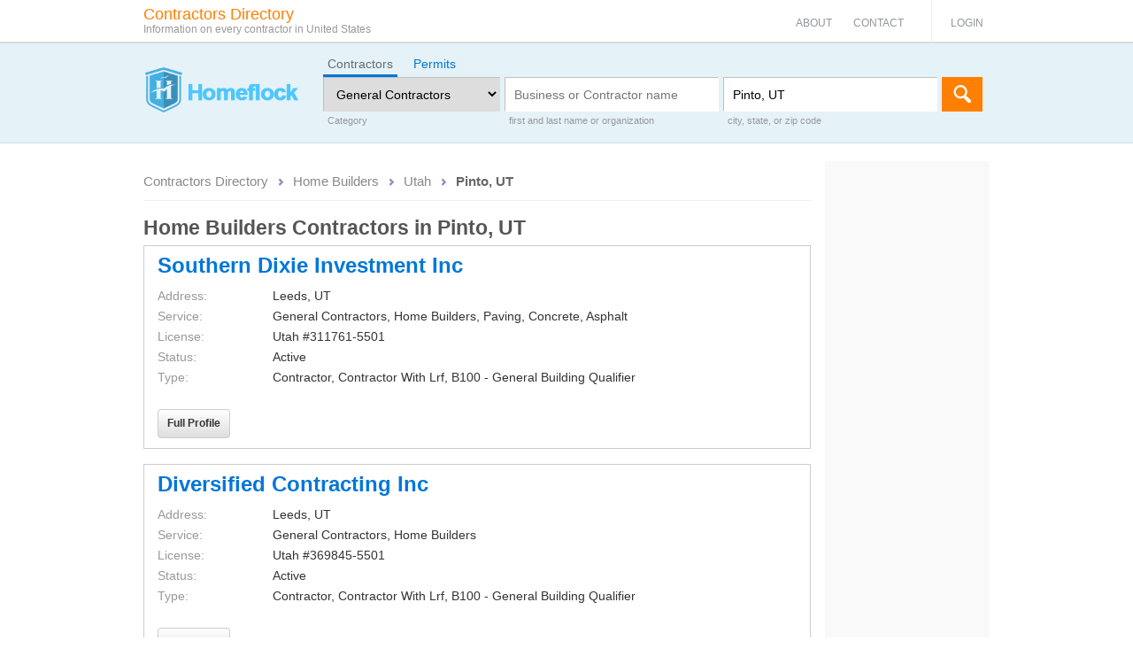

--- FILE ---
content_type: text/html; charset=utf-8
request_url: https://homeflock.com/dir-contractors/Home+Builders/Pinto+UT/2
body_size: 9700
content:
<!DOCTYPE html>
<html prefix="fb: http://www.facebook.com/2008/fbml" lang="en">
<head>

    <title>Home Builders Contractors in Pinto, UT  | HOMEFLOCK</title>
<meta http-equiv="X-UA-Compatible" content="IE=edge,chrome=1">
    <meta name="description" content="The biggest list of Home Builders Contractors in Pinto, UT ">
<meta name="viewport" content="width=device-width,initial-scale=1"><link rel="apple-touch-icon" href="/img/favicons/apple-touch-icon.png">
<link rel="icon" href="/favicon.ico" >
<link rel="manifest" href="/img/favicons/manifest.json">
    <link href="/css/main.css?8585dd" rel="stylesheet">
<link href="/css/homeflock.css?1e26db" rel="stylesheet">
<script async src="https://www.googletagmanager.com/gtag/js?id=G-T3M4DC6JWZ"></script>
<script>
            function ga(){console.log('ga() detected')}; 
            window.dataLayer = window.dataLayer || [];
            function gtag(){dataLayer.push(arguments);}
            gtag('js', new Date());
            gtag('config', 'G-T3M4DC6JWZ', {'send_page_view': false});
            gtag('event', 'page_view', {
                'page_title': document.title,
                'page_location': window.location.href,
                'page_group': window.location.href,
            });
</script></head>
<body>

<script>
        function jsLoad(name, onload){
        var s = document.createElement('script');
        s.src = name;
        if ("function" === typeof(onload)) {
            s.onload = onload;
        }
        document.getElementsByTagName('head')[0].appendChild(s);
    }

    function cssLoad(name){
        var l = document.createElement('link'); l.rel = 'stylesheet';
        l.href = name;
        document.getElementsByTagName('head')[0].appendChild(l);
    }


    function jqueryOnLoad() {
        jsLoad("/js/bundle.js?d07471", function(){
            $(document).ready(function(){ rdfLoadEvents(); } );
        });
            }

    var rdfLoadEvents = function(){
        // jsLoad('/js/jquery.placeholder.min.js', function(){$(':input[placeholder]').placeholder()});
        //jsLoad('/js/jquery.clearInput.js', function(){$("[data-clear]").clearInput()});
        //$("[rel='tooltip'],[data-toggle='tooltip']").tooltip({html: true});
        //$("[data-clear]").clearInput()

                    };
        function _$_(func) {
        if ("complete" == document.readyState && "function" == typeof(jQuery) && "function" == typeof(Rdf)) {
                        func();
        } else {

            var oldonload = rdfLoadEvents;
            rdfLoadEvents = function() {
                if (oldonload) {
                    oldonload();
                }
                                try {
                    func();
                } catch(err) {
                                    }
            }

        }
    }

    </script>

<script async src="https://ajax.googleapis.com/ajax/libs/jquery/3.5.1/jquery.min.js" onload="jqueryOnLoad()"></script>
<script>
    _$_(function () {
        $('.navbar-btn').click(function() {
            window.location.href = $(this).attr('href');
        });
    });
</script>
<nav class="navbar navbar-default navbar-static-top mobile-navbar">
  <div class="container">
    <div class="navbar-header">
      <button type="button" class="navbar-toggle collapsed" data-toggle="collapse" data-target="#navbar" aria-expanded="false" aria-controls="navbar" aria-label="Menu">
        <span class="sr-only">Toggle navigation</span>
        <span class="icon-bar"></span>
        <span class="icon-bar"></span>
        <span class="icon-bar"></span>
      </button>
      <a class="navbar-brand" href="/">
        <img alt="Homeflock" src="/img/logotype.png" class="navbar-logo">
      </a>
    </div>



    <div id="navbar" class="navbar-collapse collapse">
      <ul class="nav navbar-nav">
        <!-- menu links -->
        <li><a href="/page/about">About</a></li>
        <li><a href="/page/contact">Contact</a></li>

        <!-- login links -->
                    <li><a rel="nofollow" href="/login/login">Login</a></li>
            </ul>
    </div><!--/.nav-collapse -->
  </div>
</nav>
<!-- /Static navbar -->

<div class="b-global-header no-logo ">
    <div class="container">
        <nav>
            <ul class="b-global-header-nav">
                <li class="b-global-header-nav-link"><a href="/page/about">About</a></li>
                <li class="b-global-header-nav-link"><a href="/page/contact">Contact</a></li>
                    <li class="b-global-header-nav-loginlink"><a rel="nofollow" href="/login/login">Login</a></li>
            </ul>
        </nav>
    </div>
</div>

<div class="container">
    <a href="/" class="b-site_slogan" aria-label="Contractors Directory"><p>Contractors Directory<span>Information on every contractor in United States</span></p></a>
</div>


<header class="b-search-form  ">
    <div class="container">
        <div class="row">
            <div class="col-md-5">
                <div id="logo" class="logo homeflock"><a href="/" aria-label="Homeflock"></a></div>
            </div>
            <div class="col-md-19">



<div id="b-search-form_fake" class="b-search-form_fake">
	<div class="b-search-form_fake-inner">
		<div class="control-group_fake">
			<label class="control-label">Category</label>
			<div class="controls">
				<select tabindex="-1">
					<option value="0">Select category</option>
				</select>
			</div>
		</div>

		<div class="control-group_fake">
			<label class="control-label">first and last name or organization</label>
			<div class="controls">
				<input type="text" placeholder="Business or Contractor name" value="" tabindex="-1"/>
			</div>
		</div>

		<div class="control-group_fake">
			<label class="control-label">city, state, or zip code</label>
			<div class="controls">
				<input type="text" placeholder="City State" value="" tabindex="-1"/>
			</div>
		</div>
		<button type="button" class="btn btn-warning form-submitter"  tabindex="-1" >Search</button>
	</div>
</div>

<div class="b-search-form_wrapper mob-hidden" id="b-search-form_wrapper">
    <div class="b-search-form_tabs">
            <a href="#findContractorH" id="findContractor" class="active">Contractors</a>
            <a href="#findPermitsH" id="findPermits">Permits</a>
    </div>
    
    <div>
            <form action="/homeflock/a.reverse-homeflock-contractor" method="get" class="active"  id="IdfindContractorForm">
                <div class="control-group">
                    <label class="control-label">Category</label>
                    <div class="controls">
                        <select name="cat"  aria-label="Category" id="contractors_category">
<option value="n">Select category</option>
<option value="1">Architecture/Design</option>
<option value="2">Carpentry</option>
<option value="3">Electrical</option>
<option value="4">Engineering</option>
<option value="5" selected="selected">General Contractors</option>
<option value="6">Handyman</option>
<option value="7">Heating/cooling</option>
<option value="8">Home electronics</option>
<option value="9">Landscaping</option>
<option value="10">Painting</option>
<option value="11">Plastering</option>
<option value="12">Plumbing</option>
<option value="13">Wood flooring</option>
<option value="14">Other</option>
</select>                    </div>
                </div>
                
                <div class="control-group">
                    <label class="control-label">first and last name or organization</label>
                    <div class="controls">
                        <input id="contractors_name" value="" name="name" autocomplete="off" type="text" aria-label="Business or Contractor name" placeholder="Business or Contractor name" submitter="1" data-clear="">
                    </div>
                </div>
                <div class="control-group">
                    <label class="control-label">city, state, or zip code</label>
                    <div class="controls">
                        <input id="contractors_city_state" value="Pinto, UT" name="city_state" autocomplete="off" type="text" aria-label="City State" placeholder="City State" submitter="1" data-clear="citystateCompleter">
                    </div>
                </div>
                <button type="button" class="btn btn-warning form-submitter">Search</button>
            </form>
        
            <form action="/srv/a.reverse-homeflock-permits" method="get" id="IdfindPermitsForm">
                <div class="control-group">
                    <label class="control-label">Category</label>
                    <div class="controls">
                        <select name="cat"  aria-label="Category" id="permits_category">
<option value="">All Categories</option>
<option value="1">Architecture/Design</option>
<option value="2">Carpentry</option>
<option value="3">Electrical</option>
<option value="4">Engineering</option>
<option value="5" selected="selected">General Contractors</option>
<option value="6">Handyman</option>
<option value="7">Heating/cooling</option>
<option value="8">Home electronics</option>
<option value="9">Landscaping</option>
<option value="10">Painting</option>
<option value="11">Plastering</option>
<option value="12">Plumbing</option>
<option value="13">Wood flooring</option>
<option value="14">Other</option>
</select>                    </div>
                </div>
                <div class="control-group holder-reset-field">
                    <label class="control-label">city, state, or zip code</label>
                    <div class="controls">
                        <input style="width: 489px;" id="permits_city_state" value="Pinto, UT" name="city_state" autocomplete="off" type="text" aria-label="City State" placeholder="City State" submitter="1" data-clear="citystateCompleter">
                    </div>
                </div>
                <button type="button" class="btn btn-warning form-submitter">Search</button>
            </form>
    </div>

</div>
<script>
   
function topsearchClear() {
    var clearInputEl = $('.b-search-form_clear-field').parents('.controls').find('input');
            $(clearInputEl).each(function(index, el) {
               if ($(el).val() != '') {
                    $(el).parents('.controls').find('.b-search-form_clear-field').show();
                } 
            });
            
}


_$_(function () {

		$("#b-search-form_fake").click(function () {
			$(this).addClass("mob-hidden")
			$("#b-search-form_wrapper").removeClass("mob-hidden")
		})

    $('#prof_cat_id_show').click(function () {
        $(".select-cat").mouseleave(function(){
            $('.select-cat').hide();
        });
        $('.select-cat').toggle();
        Rdf.profCatSelectorPopup($(this), $('#prof_cat_id').val());
        return false;
    });

    if (document.location.hash) {
        $(".b-search-form_tabs a").removeClass('active');
        $(".b-search-form_wrapper form").removeClass('active');

        if (document.location.hash == '#findPermitsH') {
            $('#findPermits').addClass('active');
            $('#IdfindPermitsForm').addClass('active');
        } else{

                $('#findContractor').addClass('active');
                $('#IdfindContractorForm').addClass('active');

        }
    } else {
        
    }


    $('.b-search-form_tabs a').click(function() {
        if (!$(this).hasClass('b-search-form_tabs_more')) {
            $(".b-search-form_tabs a").removeClass('active');
            $(".b-search-form_wrapper form").removeClass('active');
            $(this).addClass('active');
            $('#Id'+$(this).attr('id')+'Form').addClass('active');
       /*     if ($('#Id'+$(this).attr('id')+'Form input:first').val() == "") {
                $('#Id'+$(this).attr('id')+'Form input:first').focus();

            }*/
        }
    });
  });

</script>

            </div>
        </div>
    </div>
</header>

<div class="main-wrapper container">
    <div class="row">
                
<div class="col-sm-18 col-md-19">
<script type="application/ld+json">{"@context":"https:\/\/www.schema.org","@type":"BreadcrumbList","itemListElement":[{"@type":"ListItem","position":1,"name":"Contractors Directory","item":"https:\/\/homeflock.com\/dir-contractors\/"},{"@type":"ListItem","position":2,"name":"Home Builders","item":"https:\/\/homeflock.com\/dir-contractors\/Home+Builders\/"},{"@type":"ListItem","position":3,"name":"Utah","item":"https:\/\/homeflock.com\/dir-contractors\/Home+Builders\/UT"},{"@type":"ListItem","position":4,"name":"Pinto, UT"}]}</script><div class="b-breadcrumbs gray">
    <ul id="breadcrumbs-one" class="a-breadcrumb" style="width:100%">
        <li><a href="/dir-contractors/">Contractors Directory</a></li>
        <li><a href="/dir-contractors/Home+Builders/">Home Builders</a></li>
        <li><a href="/dir-contractors/Home+Builders/UT">Utah</a></li>
        <li><a href="#" onclick="return false" class="current">Pinto, UT</a></li>
    </ul>  
</div>    <h1 class="b-area-code_header">Home Builders Contractors in Pinto, UT </h1>
    <article class="b-prof-result">
        <section>
    
    <div class="b-prof-result_item" itemscope itemtype="http://schema.org/Organization">
    <div style="margin-bottom:15px;">
    <h2 class="b-prof-result_header"><a  href="/contractor/11710545"><strong itemprop="name">Southern Dixie Investment Inc</strong></a>
            </h2>
    </div>
    <div class="row">
                <div class="col-sm-24">
                    <div class="row">
                <div class="col-sm-24">
                    	                    <p class="b-business-item_props">
	                    	<span class="b-business-item_title">Address:</span>
	                    	<span class="b-business-item_value"><span class="addr-cont" itemprop="address" itemscope itemtype="http://schema.org/PostalAddress"><span><span itemprop="addressLocality">Leeds</span>, <span itemprop="addressRegion">UT</span></span></span></span>
	                    </p>
                                        
                                                                                	<p class="b-business-item_props">
                    		<span class="b-business-item_title">Service:</span>
                    		<span class="b-business-item_value">General Contractors, Home Builders, Paving, Concrete, Asphalt</span>
                        </p>
                     
                    <p class="b-business-item_props"><span class="b-business-item_title">License:</span> <span class="b-business-item_value">Utah #311761-5501</span></p><p class="b-business-item_props"><span class="b-business-item_title">Status:</span><span class="b-business-item_value">Active</span></p><p class="b-business-item_props"><span class="b-business-item_title">Type:</span><span class="b-business-item_value">Contractor, Contractor With Lrf, B100 - General Building Qualifier</span></p>                    
                    
                </div>
                </div>
                </div>

                <div class="col-sm-24">
                    <br>
                    <div class="b-prof-result_prof-link">
                        <a itemprop="url" href="/contractor/11710545" rel="nofollow"class="btn btn-default">Full Profile</a>
                    </div>
                    </div>
           
        
    </div>
    </div>
    
    <div class="b-prof-result_item" itemscope itemtype="http://schema.org/Organization">
    <div style="margin-bottom:15px;">
    <h2 class="b-prof-result_header"><a  href="/contractor/11708488"><strong itemprop="name">Diversified Contracting Inc</strong></a>
            </h2>
    </div>
    <div class="row">
                <div class="col-sm-24">
                    <div class="row">
                <div class="col-sm-24">
                    	                    <p class="b-business-item_props">
	                    	<span class="b-business-item_title">Address:</span>
	                    	<span class="b-business-item_value"><span class="addr-cont" itemprop="address" itemscope itemtype="http://schema.org/PostalAddress"><span><span itemprop="addressLocality">Leeds</span>, <span itemprop="addressRegion">UT</span></span></span></span>
	                    </p>
                                        
                                                                                	<p class="b-business-item_props">
                    		<span class="b-business-item_title">Service:</span>
                    		<span class="b-business-item_value">General Contractors, Home Builders</span>
                        </p>
                     
                    <p class="b-business-item_props"><span class="b-business-item_title">License:</span> <span class="b-business-item_value">Utah #369845-5501</span></p><p class="b-business-item_props"><span class="b-business-item_title">Status:</span><span class="b-business-item_value">Active</span></p><p class="b-business-item_props"><span class="b-business-item_title">Type:</span><span class="b-business-item_value">Contractor, Contractor With Lrf, B100 - General Building Qualifier</span></p>                    
                    
                </div>
                </div>
                </div>

                <div class="col-sm-24">
                    <br>
                    <div class="b-prof-result_prof-link">
                        <a itemprop="url" href="/contractor/11708488" rel="nofollow"class="btn btn-default">Full Profile</a>
                    </div>
                    </div>
           
        
    </div>
    </div>
    
    <div class="b-prof-result_item" itemscope itemtype="http://schema.org/Organization">
    <div style="margin-bottom:15px;">
    <h2 class="b-prof-result_header"><a  href="/contractor/12716577"><strong itemprop="name">Better Roofing Systems Inc</strong></a>
            </h2>
    </div>
    <div class="row">
                <div class="col-sm-24">
                    <div class="row">
                <div class="col-sm-24">
                    	                    <p class="b-business-item_props">
	                    	<span class="b-business-item_title">Address:</span>
	                    	<span class="b-business-item_value"><span class="addr-cont" itemprop="address" itemscope itemtype="http://schema.org/PostalAddress">PO Box <span itemprop="postOfficeBoxNumber">460996</span>, <span><span itemprop="addressLocality">Leeds</span>, <span itemprop="addressRegion">UT</span>&nbsp;<span itemprop="postalCode">84746</span></span></span></span>
	                    </p>
                                        
                    	                    <p class="b-business-item_props">
	                    	<span class="b-business-item_title">Phone:</span>
	                    	<span class="b-business-item_value"  itemprop="telephone">(435) 879-2063</span>
	                    </p>
                                                                                	<p class="b-business-item_props">
                    		<span class="b-business-item_title">Service:</span>
                    		<span class="b-business-item_value">Roofing, Home Builders, Tile, General Contractors</span>
                        </p>
                     
                    <p class="b-business-item_props"><span class="b-business-item_title">License:</span> <span class="b-business-item_value">Utah #1275235-5501</span></p><p class="b-business-item_props"><span class="b-business-item_title">Status:</span><span class="b-business-item_value">Active</span></p><p class="b-business-item_props"><span class="b-business-item_title">Type:</span><span class="b-business-item_value">Contractor, Contractor With Lrf, S280 - General Roofing Qualifier</span></p>                    
                    
                </div>
                </div>
                </div>

                <div class="col-sm-24">
                    <br>
                    <div class="b-prof-result_prof-link">
                        <a itemprop="url" href="/contractor/12716577" rel="nofollow"class="btn btn-default">Full Profile</a>
                    </div>
                    </div>
           
        
    </div>
    </div>
    
    <div class="b-prof-result_item" itemscope itemtype="http://schema.org/Organization">
    <div style="margin-bottom:15px;">
    <h2 class="b-prof-result_header"><a  href="/contractor/12331168"><strong itemprop="name">Michael Barrett Lindsten</strong></a>
            </h2>
    </div>
    <div class="row">
                <div class="col-sm-24">
                    <div class="row">
                <div class="col-sm-24">
                    	                    <p class="b-business-item_props">
	                    	<span class="b-business-item_title">Address:</span>
	                    	<span class="b-business-item_value"><span class="addr-cont" itemprop="address" itemscope itemtype="http://schema.org/PostalAddress">PO Box <span itemprop="postOfficeBoxNumber">460822</span>, <span><span itemprop="addressLocality">Leeds</span>, <span itemprop="addressRegion">UT</span>&nbsp;<span itemprop="postalCode">84746</span></span></span></span>
	                    </p>
                                        
                    	                    <p class="b-business-item_props">
	                    	<span class="b-business-item_title">Phone:</span>
	                    	<span class="b-business-item_value"  itemprop="telephone">(714) 366-6434</span>
	                    </p>
                                                                                	<p class="b-business-item_props">
                    		<span class="b-business-item_title">Service:</span>
                    		<span class="b-business-item_value">General Contractors, Home Builders, Bathroom Remodeling</span>
                        </p>
                     
                    <p class="b-business-item_props"><span class="b-business-item_title">License:</span> <span class="b-business-item_value">California #708926</span></p><p class="b-business-item_props"><span class="b-business-item_title">Status:</span><span class="b-business-item_value">Inactive</span></p><p class="b-business-item_props"><span class="b-business-item_title">Type:</span><span class="b-business-item_value">General Building Contractor, Plumbing</span></p>                    
                    
                </div>
                </div>
                </div>

                <div class="col-sm-24">
                    <br>
                    <div class="b-prof-result_prof-link">
                        <a itemprop="url" href="/contractor/12331168" rel="nofollow"class="btn btn-default">Full Profile</a>
                    </div>
                    </div>
           
        
    </div>
    </div>
    
    <div class="b-prof-result_item" itemscope itemtype="http://schema.org/Organization">
    <div style="margin-bottom:15px;">
    <h2 class="b-prof-result_header"><a  href="/contractor/12926414"><strong itemprop="name">3-B Builders</strong></a>
            </h2>
    </div>
    <div class="row">
                <div class="col-sm-24">
                    <div class="row">
                <div class="col-sm-24">
                    	                    <p class="b-business-item_props">
	                    	<span class="b-business-item_title">Address:</span>
	                    	<span class="b-business-item_value"><span class="addr-cont" itemprop="address" itemscope itemtype="http://schema.org/PostalAddress"><span><span itemprop="addressLocality">Leeds</span>, <span itemprop="addressRegion">UT</span></span></span></span>
	                    </p>
                                        
                                                                                	<p class="b-business-item_props">
                    		<span class="b-business-item_title">Service:</span>
                    		<span class="b-business-item_value">General Contractors, Home Builders</span>
                        </p>
                     
                    <p class="b-business-item_props"><span class="b-business-item_title">License:</span> <span class="b-business-item_value">Utah #312109-5501</span></p><p class="b-business-item_props"><span class="b-business-item_title">Status:</span><span class="b-business-item_value">Inactive</span></p><p class="b-business-item_props"><span class="b-business-item_title">Type:</span><span class="b-business-item_value">Contractor, Contractor With Lrf, B100 - General Building Qualifier</span></p>                    
                    
                </div>
                </div>
                </div>

                <div class="col-sm-24">
                    <br>
                    <div class="b-prof-result_prof-link">
                        <a itemprop="url" href="/contractor/12926414" rel="nofollow"class="btn btn-default">Full Profile</a>
                    </div>
                    </div>
           
        
    </div>
    </div>
    
    <div class="b-prof-result_item" itemscope itemtype="http://schema.org/Organization">
    <div style="margin-bottom:15px;">
    <h2 class="b-prof-result_header"><a  href="/contractor/12019763"><strong itemprop="name">Dwayne Ewell Construction Inc</strong></a>
            </h2>
    </div>
    <div class="row">
                <div class="col-sm-24">
                    <div class="row">
                <div class="col-sm-24">
                    	                    <p class="b-business-item_props">
	                    	<span class="b-business-item_title">Address:</span>
	                    	<span class="b-business-item_value"><span class="addr-cont" itemprop="address" itemscope itemtype="http://schema.org/PostalAddress"><span><span itemprop="addressLocality">Toquerville</span>, <span itemprop="addressRegion">UT</span></span></span></span>
	                    </p>
                                        
                                                                                	<p class="b-business-item_props">
                    		<span class="b-business-item_title">Service:</span>
                    		<span class="b-business-item_value">General Contractors, Home Builders</span>
                        </p>
                     
                    <p class="b-business-item_props"><span class="b-business-item_title">License:</span> <span class="b-business-item_value">Utah #358040-5501</span></p><p class="b-business-item_props"><span class="b-business-item_title">Status:</span><span class="b-business-item_value">Active</span></p><p class="b-business-item_props"><span class="b-business-item_title">Type:</span><span class="b-business-item_value">Contractor, Contractor With Lrf, B100 - General Building Qualifier</span></p>                    
                    
                </div>
                </div>
                </div>

                <div class="col-sm-24">
                    <br>
                    <div class="b-prof-result_prof-link">
                        <a itemprop="url" href="/contractor/12019763" rel="nofollow"class="btn btn-default">Full Profile</a>
                    </div>
                    </div>
           
        
    </div>
    </div>
<div style="margin-bottom: 17px; position: relative;"><script async src="//pagead2.googlesyndication.com/pagead/js/adsbygoogle.js"></script>
<!-- Mobile Responsive Top -->
<ins class="adsbygoogle"
     style="display:block"
     data-ad-client="ca-pub-6414989428031727"
     data-ad-slot="8013338672"
     data-ad-format="horizontal"></ins>
<script>
(adsbygoogle = window.adsbygoogle || []).push({});
</script>
</div>    
    <div class="b-prof-result_item" itemscope itemtype="http://schema.org/Organization">
    <div style="margin-bottom:15px;">
    <h2 class="b-prof-result_header"><a  href="/contractor/11266614"><strong itemprop="name">Del Don Ruesch</strong></a>
            </h2>
    </div>
    <div class="row">
                <div class="col-sm-24">
                    <div class="row">
                <div class="col-sm-24">
                    	                    <p class="b-business-item_props">
	                    	<span class="b-business-item_title">Address:</span>
	                    	<span class="b-business-item_value"><span class="addr-cont" itemprop="address" itemscope itemtype="http://schema.org/PostalAddress"><span><span itemprop="addressLocality">Toquerville</span>, <span itemprop="addressRegion">UT</span></span></span></span>
	                    </p>
                                        
                                                                                	<p class="b-business-item_props">
                    		<span class="b-business-item_title">Service:</span>
                    		<span class="b-business-item_value">General Contractors, Home Builders</span>
                        </p>
                     
                    <p class="b-business-item_props"><span class="b-business-item_title">License:</span> <span class="b-business-item_value">Utah #357662-5601</span></p><p class="b-business-item_props"><span class="b-business-item_title">Status:</span><span class="b-business-item_value">Active</span></p><p class="b-business-item_props"><span class="b-business-item_title">Type:</span><span class="b-business-item_value">Building Inspector, Combination Inspector</span></p>                    
                    
                </div>
                </div>
                </div>

                <div class="col-sm-24">
                    <br>
                    <div class="b-prof-result_prof-link">
                        <a itemprop="url" href="/contractor/11266614" rel="nofollow"class="btn btn-default">Full Profile</a>
                    </div>
                    </div>
           
        
    </div>
    </div>
    
    <div class="b-prof-result_item" itemscope itemtype="http://schema.org/Organization">
    <div style="margin-bottom:15px;">
    <h2 class="b-prof-result_header"><a  href="/contractor/10624183"><strong itemprop="name">Lewis J Fish</strong></a>
            </h2>
    </div>
    <div class="row">
                <div class="col-sm-24">
                    <div class="row">
                <div class="col-sm-24">
                    	                    <p class="b-business-item_props">
	                    	<span class="b-business-item_title">Address:</span>
	                    	<span class="b-business-item_value"><span class="addr-cont" itemprop="address" itemscope itemtype="http://schema.org/PostalAddress"><span><span itemprop="addressLocality">Toquerville</span>, <span itemprop="addressRegion">UT</span></span></span></span>
	                    </p>
                                        
                                                                                	<p class="b-business-item_props">
                    		<span class="b-business-item_title">Service:</span>
                    		<span class="b-business-item_value">General Contractors, Home Builders</span>
                        </p>
                     
                    <p class="b-business-item_props"><span class="b-business-item_title">License:</span> <span class="b-business-item_value">Utah #271623-5607</span></p><p class="b-business-item_props"><span class="b-business-item_title">Type:</span><span class="b-business-item_value">Building Inspector, Building Inspector - Obsolete</span></p>                    
                    
                </div>
                </div>
                </div>

                <div class="col-sm-24">
                    <br>
                    <div class="b-prof-result_prof-link">
                        <a itemprop="url" href="/contractor/10624183" rel="nofollow"class="btn btn-default">Full Profile</a>
                    </div>
                    </div>
           
        
    </div>
    </div>
    
    <div class="b-prof-result_item" itemscope itemtype="http://schema.org/Organization">
    <div style="margin-bottom:15px;">
    <h2 class="b-prof-result_header"><a  href="/contractor/11266846"><strong itemprop="name">Lloyd Wayne Pope</strong></a>
            </h2>
    </div>
    <div class="row">
                <div class="col-sm-24">
                    <div class="row">
                <div class="col-sm-24">
                    	                    <p class="b-business-item_props">
	                    	<span class="b-business-item_title">Address:</span>
	                    	<span class="b-business-item_value"><span class="addr-cont" itemprop="address" itemscope itemtype="http://schema.org/PostalAddress"><span><span itemprop="addressLocality">Toquerville</span>, <span itemprop="addressRegion">UT</span></span></span></span>
	                    </p>
                                        
                                                                                	<p class="b-business-item_props">
                    		<span class="b-business-item_title">Service:</span>
                    		<span class="b-business-item_value">General Contractors, Home Builders</span>
                        </p>
                     
                    <p class="b-business-item_props"><span class="b-business-item_title">License:</span> <span class="b-business-item_value">Utah #321942-5601</span></p><p class="b-business-item_props"><span class="b-business-item_title">Status:</span><span class="b-business-item_value">Active</span></p><p class="b-business-item_props"><span class="b-business-item_title">Type:</span><span class="b-business-item_value">Building Inspector, Combination Inspector</span></p>                    
                    
                </div>
                </div>
                </div>

                <div class="col-sm-24">
                    <br>
                    <div class="b-prof-result_prof-link">
                        <a itemprop="url" href="/contractor/11266846" rel="nofollow"class="btn btn-default">Full Profile</a>
                    </div>
                    </div>
           
        
    </div>
    </div>
    
    <div class="b-prof-result_item" itemscope itemtype="http://schema.org/Organization">
    <div style="margin-bottom:15px;">
    <h2 class="b-prof-result_header"><a  href="/contractor/12022505"><strong itemprop="name">Gary Davis Construction Llc</strong></a>
            </h2>
    </div>
    <div class="row">
                <div class="col-sm-24">
                    <div class="row">
                <div class="col-sm-24">
                    	                    <p class="b-business-item_props">
	                    	<span class="b-business-item_title">Address:</span>
	                    	<span class="b-business-item_value"><span class="addr-cont" itemprop="address" itemscope itemtype="http://schema.org/PostalAddress"><span itemprop="streetAddress">8575 Graton Road</span>, <span><span itemprop="addressLocality">Toquerville</span>, <span itemprop="addressRegion">UT</span>&nbsp;<span itemprop="postalCode">84774</span></span></span></span>
	                    </p>
                                        
                    	                    <p class="b-business-item_props">
	                    	<span class="b-business-item_title">Phone:</span>
	                    	<span class="b-business-item_value"  itemprop="telephone">(707) 823-4547</span>
	                    </p>
                                                                                	<p class="b-business-item_props">
                    		<span class="b-business-item_title">Service:</span>
                    		<span class="b-business-item_value">General Contractors, Home Builders, Structural Engineering, Engineering</span>
                        </p>
                     
                    <p class="b-business-item_props"><span class="b-business-item_title">License:</span> <span class="b-business-item_value">California #457810</span></p><p class="b-business-item_props"><span class="b-business-item_title">Status:</span><span class="b-business-item_value">Active</span></p><p class="b-business-item_props"><span class="b-business-item_title">Type:</span><span class="b-business-item_value">General Building Contractor</span></p>                    
                    
                </div>
                </div>
                </div>

                <div class="col-sm-24">
                    <br>
                    <div class="b-prof-result_prof-link">
                        <a itemprop="url" href="/contractor/12022505" class="btn btn-default">Full Profile</a>
                    </div>
                    </div>
           
        
    </div>
    </div>
    
    <div class="b-prof-result_item" itemscope itemtype="http://schema.org/Organization">
    <div style="margin-bottom:15px;">
    <h2 class="b-prof-result_header"><a  href="/contractor/12010790"><strong itemprop="name">Claim Jumpers Inc The</strong></a>
            </h2>
    </div>
    <div class="row">
                <div class="col-sm-24">
                    <div class="row">
                <div class="col-sm-24">
                    	                    <p class="b-business-item_props">
	                    	<span class="b-business-item_title">Address:</span>
	                    	<span class="b-business-item_value"><span class="addr-cont" itemprop="address" itemscope itemtype="http://schema.org/PostalAddress"><span><span itemprop="addressLocality">Toquerville</span>, <span itemprop="addressRegion">UT</span></span></span></span>
	                    </p>
                                        
                                                                                	<p class="b-business-item_props">
                    		<span class="b-business-item_title">Service:</span>
                    		<span class="b-business-item_value">General Contractors, Home Builders, Structural Engineering, Engineering</span>
                        </p>
                     
                    <p class="b-business-item_props"><span class="b-business-item_title">License:</span> <span class="b-business-item_value">Utah #620866-5501</span></p><p class="b-business-item_props"><span class="b-business-item_title">Status:</span><span class="b-business-item_value">Active</span></p><p class="b-business-item_props"><span class="b-business-item_title">Type:</span><span class="b-business-item_value">Contractor, Contractor With Lrf, B100 - General Building Qualifier</span></p>                    
                    
                </div>
                </div>
                </div>

                <div class="col-sm-24">
                    <br>
                    <div class="b-prof-result_prof-link">
                        <a itemprop="url" href="/contractor/12010790" rel="nofollow"class="btn btn-default">Full Profile</a>
                    </div>
                    </div>
           
        
    </div>
    </div>
    
    <div class="b-prof-result_item" itemscope itemtype="http://schema.org/Organization">
    <div style="margin-bottom:15px;">
    <h2 class="b-prof-result_header"><a  href="/contractor/12023622"><strong itemprop="name">Gene Wilder</strong></a>
            </h2>
    </div>
    <div class="row">
                <div class="col-sm-24">
                    <div class="row">
                <div class="col-sm-24">
                    	                    <p class="b-business-item_props">
	                    	<span class="b-business-item_title">Address:</span>
	                    	<span class="b-business-item_value"><span class="addr-cont" itemprop="address" itemscope itemtype="http://schema.org/PostalAddress"><span><span itemprop="addressLocality">Toquerville</span>, <span itemprop="addressRegion">UT</span></span></span></span>
	                    </p>
                                        
                                                                                	<p class="b-business-item_props">
                    		<span class="b-business-item_title">Service:</span>
                    		<span class="b-business-item_value">General Contractors, Home Builders</span>
                        </p>
                     
                    <p class="b-business-item_props"><span class="b-business-item_title">License:</span> <span class="b-business-item_value">Utah #259836-5501</span></p><p class="b-business-item_props"><span class="b-business-item_title">Status:</span><span class="b-business-item_value">Active</span></p><p class="b-business-item_props"><span class="b-business-item_title">Type:</span><span class="b-business-item_value">Contractor, Contractor With Lrf, B100 - General Building Qualifier</span></p>                    
                    
                </div>
                </div>
                </div>

                <div class="col-sm-24">
                    <br>
                    <div class="b-prof-result_prof-link">
                        <a itemprop="url" href="/contractor/12023622" rel="nofollow"class="btn btn-default">Full Profile</a>
                    </div>
                    </div>
           
        
    </div>
    </div>
    
    <div class="b-prof-result_item" itemscope itemtype="http://schema.org/Organization">
    <div style="margin-bottom:15px;">
    <h2 class="b-prof-result_header"><a  href="/contractor/12026190"><strong itemprop="name">Fahrenkamp Inc</strong></a>
            </h2>
    </div>
    <div class="row">
                <div class="col-sm-24">
                    <div class="row">
                <div class="col-sm-24">
                    	                    <p class="b-business-item_props">
	                    	<span class="b-business-item_title">Address:</span>
	                    	<span class="b-business-item_value"><span class="addr-cont" itemprop="address" itemscope itemtype="http://schema.org/PostalAddress"><span><span itemprop="addressLocality">Toquerville</span>, <span itemprop="addressRegion">UT</span></span></span></span>
	                    </p>
                                        
                                                                                	<p class="b-business-item_props">
                    		<span class="b-business-item_title">Service:</span>
                    		<span class="b-business-item_value">General Contractors, Home Builders</span>
                        </p>
                     
                    <p class="b-business-item_props"><span class="b-business-item_title">License:</span> <span class="b-business-item_value">Utah #7372928-5501</span></p><p class="b-business-item_props"><span class="b-business-item_title">Status:</span><span class="b-business-item_value">Active</span></p><p class="b-business-item_props"><span class="b-business-item_title">Type:</span><span class="b-business-item_value">Contractor, Contractor With Lrf, B100 - General Building Qualifier</span></p>                    
                    
                </div>
                </div>
                </div>

                <div class="col-sm-24">
                    <br>
                    <div class="b-prof-result_prof-link">
                        <a itemprop="url" href="/contractor/12026190" rel="nofollow"class="btn btn-default">Full Profile</a>
                    </div>
                    </div>
           
        
    </div>
    </div>
    
    <div class="b-prof-result_item" itemscope itemtype="http://schema.org/Organization">
    <div style="margin-bottom:15px;">
    <h2 class="b-prof-result_header"><a  href="/contractor/12067390"><strong itemprop="name">Sid Johansen Construction Inc</strong></a>
            </h2>
    </div>
    <div class="row">
                <div class="col-sm-24">
                    <div class="row">
                <div class="col-sm-24">
                    	                    <p class="b-business-item_props">
	                    	<span class="b-business-item_title">Address:</span>
	                    	<span class="b-business-item_value"><span class="addr-cont" itemprop="address" itemscope itemtype="http://schema.org/PostalAddress"><span><span itemprop="addressLocality">La Verkin</span>, <span itemprop="addressRegion">UT</span></span></span></span>
	                    </p>
                                        
                                                                                	<p class="b-business-item_props">
                    		<span class="b-business-item_title">Service:</span>
                    		<span class="b-business-item_value">General Contractors, Home Builders, Hvac, Masonry</span>
                        </p>
                     
                    <p class="b-business-item_props"><span class="b-business-item_title">License:</span> <span class="b-business-item_value">Utah #350345-5501</span></p><p class="b-business-item_props"><span class="b-business-item_title">Status:</span><span class="b-business-item_value">Active</span></p><p class="b-business-item_props"><span class="b-business-item_title">Type:</span><span class="b-business-item_value">Contractor, Contractor With Lrf, B100 - General Building Qualifier</span></p>                    
                    
                </div>
                </div>
                </div>

                <div class="col-sm-24">
                    <br>
                    <div class="b-prof-result_prof-link">
                        <a itemprop="url" href="/contractor/12067390" rel="nofollow"class="btn btn-default">Full Profile</a>
                    </div>
                    </div>
           
        
    </div>
    </div>
<div style="margin-bottom: 17px; position: relative;"><script async src="//pagead2.googlesyndication.com/pagead/js/adsbygoogle.js"></script>
<!-- Mobile Responsive Top -->
<ins class="adsbygoogle"
     style="display:block"
     data-ad-client="ca-pub-6414989428031727"
     data-ad-slot="8013338672"
     data-ad-format="horizontal"></ins>
<script>
(adsbygoogle = window.adsbygoogle || []).push({});
</script>
</div>    
    <div class="b-prof-result_item" itemscope itemtype="http://schema.org/Organization">
    <div style="margin-bottom:15px;">
    <h2 class="b-prof-result_header"><a  href="/contractor/12000520"><strong itemprop="name">3 Dimensional Contractors Inc</strong></a>
            </h2>
    </div>
    <div class="row">
                <div class="col-sm-24">
                    <div class="row">
                <div class="col-sm-24">
                    	                    <p class="b-business-item_props">
	                    	<span class="b-business-item_title">Address:</span>
	                    	<span class="b-business-item_value"><span class="addr-cont" itemprop="address" itemscope itemtype="http://schema.org/PostalAddress"><span><span itemprop="addressLocality">La Verkin</span>, <span itemprop="addressRegion">UT</span></span></span></span>
	                    </p>
                                        
                                                                                	<p class="b-business-item_props">
                    		<span class="b-business-item_title">Service:</span>
                    		<span class="b-business-item_value">General Contractors, Home Builders, Structural Engineering, Engineering</span>
                        </p>
                     
                    <p class="b-business-item_props"><span class="b-business-item_title">License:</span> <span class="b-business-item_value">Utah #5423630-5501</span></p><p class="b-business-item_props"><span class="b-business-item_title">Status:</span><span class="b-business-item_value">Active</span></p><p class="b-business-item_props"><span class="b-business-item_title">Type:</span><span class="b-business-item_value">Contractor, Contractor With Lrf, B100 - General Building Qualifier, E100 - General Engineering Qualifier</span></p>                    
                    
                </div>
                </div>
                </div>

                <div class="col-sm-24">
                    <br>
                    <div class="b-prof-result_prof-link">
                        <a itemprop="url" href="/contractor/12000520" rel="nofollow"class="btn btn-default">Full Profile</a>
                    </div>
                    </div>
           
        
    </div>
    </div>
    
    <div class="b-prof-result_item" itemscope itemtype="http://schema.org/Organization">
    <div style="margin-bottom:15px;">
    <h2 class="b-prof-result_header"><a  href="/contractor/12178799"><strong itemprop="name">Farr Better Custom Homes Inc</strong></a>
            </h2>
    </div>
    <div class="row">
                <div class="col-sm-24">
                    <div class="row">
                <div class="col-sm-24">
                    	                    <p class="b-business-item_props">
	                    	<span class="b-business-item_title">Address:</span>
	                    	<span class="b-business-item_value"><span class="addr-cont" itemprop="address" itemscope itemtype="http://schema.org/PostalAddress"><span><span itemprop="addressLocality">La Verkin</span>, <span itemprop="addressRegion">UT</span></span></span></span>
	                    </p>
                                        
                    	                    <p class="b-business-item_props">
	                    	<span class="b-business-item_title">Phone:</span>
	                    	<span class="b-business-item_value"  itemprop="telephone">(435) 862-9549</span>
	                    </p>
                                                                                	<p class="b-business-item_props">
                    		<span class="b-business-item_title">Service:</span>
                    		<span class="b-business-item_value">Home Builders, New Construction, General Contractors</span>
                        </p>
                     
                    <p class="b-business-item_props"><span class="b-business-item_title">License:</span> <span class="b-business-item_value">Utah #8119103-5501</span></p><p class="b-business-item_props"><span class="b-business-item_title">Status:</span><span class="b-business-item_value">Active</span></p><p class="b-business-item_props"><span class="b-business-item_title">Type:</span><span class="b-business-item_value">Contractor, Contractor With Lrf, B100 - General Building Qualifier</span></p>                    
                    
                </div>
                </div>
                </div>

                <div class="col-sm-24">
                    <br>
                    <div class="b-prof-result_prof-link">
                        <a itemprop="url" href="/contractor/12178799" rel="nofollow"class="btn btn-default">Full Profile</a>
                    </div>
                    </div>
           
        
    </div>
    </div>
    
    <div class="b-prof-result_item" itemscope itemtype="http://schema.org/Organization">
    <div style="margin-bottom:15px;">
    <h2 class="b-prof-result_header"><a  href="/contractor/12916734"><strong itemprop="name">Ashley H Averett</strong></a>
            </h2>
    </div>
    <div class="row">
                <div class="col-sm-24">
                    <div class="row">
                <div class="col-sm-24">
                    	                    <p class="b-business-item_props">
	                    	<span class="b-business-item_title">Address:</span>
	                    	<span class="b-business-item_value"><span class="addr-cont" itemprop="address" itemscope itemtype="http://schema.org/PostalAddress"><span><span itemprop="addressLocality">La Verkin</span>, <span itemprop="addressRegion">UT</span></span></span></span>
	                    </p>
                                        
                                                                                	<p class="b-business-item_props">
                    		<span class="b-business-item_title">Service:</span>
                    		<span class="b-business-item_value">General Contractors, Home Builders</span>
                        </p>
                     
                    <p class="b-business-item_props"><span class="b-business-item_title">License:</span> <span class="b-business-item_value">Utah #301829-5602</span></p><p class="b-business-item_props"><span class="b-business-item_title">Status:</span><span class="b-business-item_value">Active</span></p><p class="b-business-item_props"><span class="b-business-item_title">Type:</span><span class="b-business-item_value">Building Inspector, Limited Inspector</span></p>                    
                    
                </div>
                </div>
                </div>

                <div class="col-sm-24">
                    <br>
                    <div class="b-prof-result_prof-link">
                        <a itemprop="url" href="/contractor/12916734" rel="nofollow"class="btn btn-default">Full Profile</a>
                    </div>
                    </div>
           
        
    </div>
    </div>
    
    <div class="b-prof-result_item" itemscope itemtype="http://schema.org/Organization">
    <div style="margin-bottom:15px;">
    <h2 class="b-prof-result_header"><a  href="/contractor/11188266"><strong itemprop="name">Farr Better Homes Inc</strong></a>
            </h2>
    </div>
    <div class="row">
                <div class="col-sm-24">
                    <div class="row">
                <div class="col-sm-24">
                    	                    <p class="b-business-item_props">
	                    	<span class="b-business-item_title">Address:</span>
	                    	<span class="b-business-item_value"><span class="addr-cont" itemprop="address" itemscope itemtype="http://schema.org/PostalAddress"><span><span itemprop="addressLocality">La Verkin</span>, <span itemprop="addressRegion">UT</span></span></span></span>
	                    </p>
                                        
                                                                                	<p class="b-business-item_props">
                    		<span class="b-business-item_title">Service:</span>
                    		<span class="b-business-item_value">Home Builders</span>
                        </p>
                     
                    <p class="b-business-item_props"><span class="b-business-item_title">License:</span> <span class="b-business-item_value">Utah #8119103-5501</span></p><p class="b-business-item_props"><span class="b-business-item_title">Status:</span><span class="b-business-item_value">Active</span></p><p class="b-business-item_props"><span class="b-business-item_title">Type:</span><span class="b-business-item_value">Contractor, Contractor With Lrf, B100 - General Building Qualifier</span></p>                    
                    
                </div>
                </div>
                </div>

                <div class="col-sm-24">
                    <br>
                    <div class="b-prof-result_prof-link">
                        <a itemprop="url" href="/contractor/11188266" rel="nofollow"class="btn btn-default">Full Profile</a>
                    </div>
                    </div>
           
        
    </div>
    </div>
    
    <div class="b-prof-result_item" itemscope itemtype="http://schema.org/Organization">
    <div style="margin-bottom:15px;">
    <h2 class="b-prof-result_header"><a  href="/contractor/12041118"><strong itemprop="name">Justin Lance</strong></a>
            </h2>
    </div>
    <div class="row">
                <div class="col-sm-24">
                    <div class="row">
                <div class="col-sm-24">
                    	                    <p class="b-business-item_props">
	                    	<span class="b-business-item_title">Address:</span>
	                    	<span class="b-business-item_value"><span class="addr-cont" itemprop="address" itemscope itemtype="http://schema.org/PostalAddress"><span><span itemprop="addressLocality">La Verkin</span>, <span itemprop="addressRegion">UT</span></span></span></span>
	                    </p>
                                        
                                                                                	<p class="b-business-item_props">
                    		<span class="b-business-item_title">Service:</span>
                    		<span class="b-business-item_value">General Contractors, Home Builders</span>
                        </p>
                     
                    <p class="b-business-item_props"><span class="b-business-item_title">License:</span> <span class="b-business-item_value">Utah #5826110-5501</span></p><p class="b-business-item_props"><span class="b-business-item_title">Status:</span><span class="b-business-item_value">Active</span></p><p class="b-business-item_props"><span class="b-business-item_title">Type:</span><span class="b-business-item_value">Contractor, Contractor With Lrf, B100 - General Building Qualifier</span></p>                    
                    
                </div>
                </div>
                </div>

                <div class="col-sm-24">
                    <br>
                    <div class="b-prof-result_prof-link">
                        <a itemprop="url" href="/contractor/12041118" rel="nofollow"class="btn btn-default">Full Profile</a>
                    </div>
                    </div>
           
        
    </div>
    </div>
    
    <div class="b-prof-result_item" itemscope itemtype="http://schema.org/Organization">
    <div style="margin-bottom:15px;">
    <h2 class="b-prof-result_header"><a  href="/contractor/10623400"><strong itemprop="name">William Charles Weaver</strong></a>
            </h2>
    </div>
    <div class="row">
                <div class="col-sm-24">
                    <div class="row">
                <div class="col-sm-24">
                    	                    <p class="b-business-item_props">
	                    	<span class="b-business-item_title">Address:</span>
	                    	<span class="b-business-item_value"><span class="addr-cont" itemprop="address" itemscope itemtype="http://schema.org/PostalAddress"><span><span itemprop="addressLocality">La Verkin</span>, <span itemprop="addressRegion">UT</span></span></span></span>
	                    </p>
                                        
                                                                                	<p class="b-business-item_props">
                    		<span class="b-business-item_title">Service:</span>
                    		<span class="b-business-item_value">General Contractors, Home Builders</span>
                        </p>
                     
                    <p class="b-business-item_props"><span class="b-business-item_title">License:</span> <span class="b-business-item_value">Utah #263055-5601</span></p><p class="b-business-item_props"><span class="b-business-item_title">Status:</span><span class="b-business-item_value">Active</span></p><p class="b-business-item_props"><span class="b-business-item_title">Type:</span><span class="b-business-item_value">Building Inspector, Combination Inspector</span></p>                    
                    
                </div>
                </div>
                </div>

                <div class="col-sm-24">
                    <br>
                    <div class="b-prof-result_prof-link">
                        <a itemprop="url" href="/contractor/10623400" rel="nofollow"class="btn btn-default">Full Profile</a>
                    </div>
                    </div>
           
        
    </div>
    </div>
        </section>
    </article>
</div>
<div class="col-sm-24 col-md-5">

<div class="ads">
<div class="ads_auto" style="padding: 0px">
    <script async src="//pagead2.googlesyndication.com/pagead/js/adsbygoogle.js"></script>
    <ins class="adsbygoogle"
         style="display:block"
         data-ad-format="auto"
         data-ad-client="ca-pub-6414989428031727"
         data-ad-slot="8526855722"></ins>
    <script>
    (adsbygoogle = window.adsbygoogle || []).push({});
    </script>
</div>
    
    
    
</div>
</div>

    <div style="text-align: center; padding: 0 8px 25px 8px;" class="adsense-responsive-bottom">
<div class="container" style="padding:0px;">
<script async src="//pagead2.googlesyndication.com/pagead/js/adsbygoogle.js"></script>
<!-- Mobile Responsive Top -->
<ins class="adsbygoogle"
     style="display:block"
     data-ad-client="ca-pub-6414989428031727"
     data-ad-slot="8013338672"
     data-ad-format="horizontal"></ins>
<script>
(adsbygoogle = window.adsbygoogle || []).push({});
</script>
</div>
</div>
    </div>
</div>



<div class="container">
    <div class="row">
        <div class="col-sm-24">
            <p class="b-disclaimer">All data is collected from public records. We do not guarantee accuracy of information.</p>
        </div>
    </div>
</div>

<div class="homeflock-footer">
    <svg display="none" xmlns="http://www.w3.org/2000/svg">
        <symbol viewBox="0 0 80 44" fill="none" id="verified-сonnexy">
            <rect width="80" height="44" rx="2" fill="#D1E7DD"/>
            <path d="M20.7706 10L22.2344 14.794H22.2887L23.7525 10H25.5231L23.3146 16.5455H21.2085L19 10H20.7706Z" fill="#198754"/>
            <path d="M26.3333 16.5455V10H30.8972V11.2848H27.9153V12.6271H30.6639V13.9151H27.9153V15.2607H30.8972V16.5455H26.3333Z" fill="#198754"/>
            <path d="M31.9934 16.5455V10H34.6973C35.1873 10 35.6103 10.0884 35.9661 10.2653C36.324 10.44 36.6 10.6914 36.7939 11.0195C36.9877 11.3455 37.0847 11.7322 37.0847 12.1797C37.0847 12.6335 36.9856 13.0192 36.7875 13.3366C36.5893 13.652 36.3081 13.8928 35.9437 14.0589C35.5794 14.223 35.1479 14.305 34.6493 14.305H32.9395V13.0586H34.3553C34.5939 13.0586 34.7931 13.0277 34.9529 12.9659C35.1149 12.902 35.2374 12.8061 35.3205 12.6783C35.4036 12.5483 35.4451 12.3821 35.4451 12.1797C35.4451 11.9773 35.4036 11.81 35.3205 11.6779C35.2374 11.5437 35.1149 11.4435 34.9529 11.3775C34.791 11.3093 34.5918 11.2752 34.3553 11.2752H33.5755V16.5455H31.9934ZM35.6784 13.554L37.3084 16.5455H35.5826L33.9846 13.554H35.6784Z" fill="#198754"/>
            <path d="M39.6399 10V16.5455H38.0579V10H39.6399Z" fill="#198754"/>
            <path d="M40.7385 16.5455V10H45.2066V11.2848H42.3206V12.6271H44.9221V13.9151H42.3206V16.5455H40.7385Z" fill="#198754"/>
            <path d="M47.6907 10V16.5455H46.1087V10H47.6907Z" fill="#198754"/>
            <path d="M48.7893 16.5455V10H53.3532V11.2848H50.3714V12.6271H53.1199V13.9151H50.3714V15.2607H53.3532V16.5455H48.7893Z" fill="#198754"/>
            <path d="M56.8689 16.5455H54.4495V10H56.8657C57.5326 10 58.1068 10.131 58.5883 10.3931C59.072 10.6531 59.4449 11.0281 59.7069 11.5181C59.969 12.006 60.1001 12.5898 60.1001 13.2695C60.1001 13.9513 59.969 14.5373 59.7069 15.0273C59.447 15.5174 59.0752 15.8935 58.5915 16.1555C58.1079 16.4155 57.5336 16.5455 56.8689 16.5455ZM56.0315 15.1967H56.8082C57.1746 15.1967 57.4846 15.1349 57.7382 15.0114C57.9939 14.8857 58.1867 14.6822 58.3167 14.4009C58.4488 14.1175 58.5148 13.7404 58.5148 13.2695C58.5148 12.7987 58.4488 12.4237 58.3167 12.1445C58.1846 11.8633 57.9896 11.6609 57.7318 11.5373C57.4761 11.4116 57.1608 11.3487 56.7858 11.3487H56.0315V15.1967Z" fill="#198754"/>
            <path d="M63.0628 16.5455V10H65.7922C66.2822 10 66.6924 10.0692 67.0226 10.2077C67.355 10.3462 67.6043 10.5401 67.7705 10.7894C67.9388 11.0387 68.023 11.3274 68.023 11.6555C68.023 11.9048 67.9708 12.1275 67.8664 12.3235C67.762 12.5174 67.6182 12.6783 67.4349 12.8061C67.2517 12.9339 67.0397 13.0234 66.7989 13.0746V13.1385C67.0631 13.1513 67.3071 13.2227 67.5308 13.3526C67.7567 13.4826 67.9378 13.6637 68.0741 13.896C68.2105 14.1261 68.2787 14.3988 68.2787 14.7141C68.2787 15.0657 68.1892 15.38 68.0102 15.657C67.8312 15.9318 67.5724 16.1491 67.2336 16.3089C66.8948 16.4666 66.4836 16.5455 65.9999 16.5455H63.0628ZM64.6448 15.2702H65.6228C65.9658 15.2702 66.2183 15.2053 66.3802 15.0753C66.5443 14.9453 66.6263 14.7642 66.6263 14.532C66.6263 14.3636 66.5869 14.2187 66.5081 14.0973C66.4292 13.9737 66.3174 13.8789 66.1725 13.8129C66.0276 13.7447 65.854 13.7106 65.6515 13.7106H64.6448V15.2702ZM64.6448 12.691H65.5205C65.6931 12.691 65.8465 12.6623 65.9807 12.6048C66.115 12.5472 66.2194 12.4641 66.2939 12.3555C66.3707 12.2468 66.409 12.1158 66.409 11.9624C66.409 11.7429 66.3312 11.5703 66.1757 11.4446C66.0202 11.3189 65.8103 11.256 65.5461 11.256H64.6448V12.691Z" fill="#198754"/>
            <path d="M68.8188 10H70.5862L71.9701 12.739H72.0276L73.4115 10H75.1789L72.7851 14.3594V16.5455H71.2126V14.3594L68.8188 10Z" fill="#198754"/>
            <path d="M14.1452 28.6597H11.7142C11.6818 28.4157 11.6154 28.1955 11.5149 27.999C11.4144 27.8026 11.2815 27.6347 11.1162 27.4952C10.9509 27.3558 10.7548 27.2497 10.5279 27.1768C10.3043 27.1008 10.0563 27.0627 9.78408 27.0627C9.30114 27.0627 8.88463 27.1784 8.53458 27.4097C8.18777 27.641 7.92036 27.9753 7.73237 28.4125C7.54762 28.8498 7.45524 29.379 7.45524 30C7.45524 30.6464 7.54924 31.1882 7.73723 31.6255C7.92847 32.0596 8.19587 32.3875 8.53944 32.6093C8.88626 32.8279 9.29627 32.9373 9.7695 32.9373C10.0353 32.9373 10.2768 32.904 10.4939 32.8375C10.7143 32.7709 10.9072 32.6743 11.0725 32.5475C11.241 32.4176 11.3788 32.2608 11.4857 32.077C11.5959 31.89 11.6721 31.6793 11.7142 31.4449L14.1452 31.4591C14.103 31.8901 13.975 32.3146 13.7611 32.7329C13.5504 33.1511 13.2603 33.533 12.8908 33.8783C12.5213 34.2205 12.0708 34.493 11.5392 34.6958C11.0109 34.8986 10.4048 35 9.72088 35C8.81981 35 8.01274 34.8067 7.29967 34.4202C6.58983 34.0304 6.0291 33.4632 5.61746 32.7186C5.20582 31.974 5 31.0678 5 30C5 28.929 5.20906 28.0212 5.62718 27.2766C6.0453 26.532 6.6109 25.9664 7.32397 25.5798C8.03705 25.1933 8.83602 25 9.72088 25C10.3237 25 10.8812 25.0824 11.3934 25.2471C11.9055 25.4087 12.356 25.6464 12.745 25.9601C13.1339 26.2706 13.4499 26.6524 13.693 27.1055C13.9361 27.5586 14.0868 28.0767 14.1452 28.6597Z" fill="#0A3622"/>
            <path d="M25.0807 30C25.0807 31.071 24.8701 31.9788 24.4487 32.7234C24.0273 33.468 23.4569 34.0336 22.7373 34.4202C22.021 34.8067 21.2172 35 20.3258 35C19.4312 35 18.6258 34.8051 17.9095 34.4154C17.1932 34.0257 16.6243 33.4601 16.203 32.7186C15.7848 31.974 15.5758 31.0678 15.5758 30C15.5758 28.929 15.7848 28.0212 16.203 27.2766C16.6243 26.532 17.1932 25.9664 17.9095 25.5798C18.6258 25.1933 19.4312 25 20.3258 25C21.2172 25 22.021 25.1933 22.7373 25.5798C23.4569 25.9664 24.0273 26.532 24.4487 27.2766C24.8701 28.0212 25.0807 28.929 25.0807 30ZM22.6206 30C22.6206 29.3663 22.5283 28.8308 22.3435 28.3935C22.162 27.9563 21.8995 27.6252 21.5559 27.4002C21.2156 27.1752 20.8055 27.0627 20.3258 27.0627C19.8494 27.0627 19.4394 27.1752 19.0958 27.4002C18.7522 27.6252 18.488 27.9563 18.3033 28.3935C18.1218 28.8308 18.031 29.3663 18.031 30C18.031 30.6337 18.1218 31.1692 18.3033 31.6065C18.488 32.0437 18.7522 32.3748 19.0958 32.5998C19.4394 32.8248 19.8494 32.9373 20.3258 32.9373C20.8055 32.9373 21.2156 32.8248 21.5559 32.5998C21.8995 32.3748 22.162 32.0437 22.3435 31.6065C22.5283 31.1692 22.6206 30.6337 22.6206 30Z" fill="#0A3622"/>
            <path d="M35.1205 25.1331V34.8669H33.0785L29.1161 29.249H29.0529V34.8669H26.6463V25.1331H28.7174L32.6361 30.7414H32.7187V25.1331H35.1205Z" fill="#0A3622"/>
            <path d="M45.2684 25.1331V34.8669H43.2265L39.264 29.249H39.2008V34.8669H36.7942V25.1331H38.8654L42.784 30.7414H42.8667V25.1331H45.2684Z" fill="#0A3622"/>
            <path d="M46.9421 34.8669V25.1331H53.8849V27.0437H49.3488V29.0399H53.53V30.9553H49.3488V32.9563H53.8849V34.8669H46.9421Z" fill="#0A3622"/>
            <path d="M57.9883 25.1331L59.8067 28.2082H59.8844L61.7222 25.1331H64.4157L61.4111 30L64.5129 34.8669H61.7514L59.8844 31.7586H59.8067L57.9397 34.8669H55.1976L58.2849 30L55.2754 25.1331H57.9883Z" fill="#0A3622"/>
            <path d="M65.3249 25.1331H68.0135L70.1187 29.2063H70.2062L72.3114 25.1331H75L71.3585 31.616V34.8669H68.9664V31.616L65.3249 25.1331Z" fill="#0A3622"/>
            <path d="M16 7H6C5.73478 7 5.48043 7.11824 5.29289 7.3287C5.10536 7.53916 5 7.8246 5 8.12224V12.2394C5 18.5099 9.7375 20.5931 10.6875 20.9438C10.8905 21.0187 11.1095 21.0187 11.3125 20.9438C12.2625 20.5931 17 18.5099 17 12.2394V8.12224C17 7.8246 16.8946 7.53916 16.7071 7.3287C16.5196 7.11824 16.2652 7 16 7ZM14.0938 11.8958L10.4313 15.8236C10.3366 15.9235 10.2112 15.9788 10.0813 15.9779C9.95317 15.9784 9.82991 15.9231 9.7375 15.8236L7.90625 13.8597C7.85546 13.8099 7.81415 13.7492 7.78481 13.6811C7.75547 13.613 7.7387 13.5389 7.73552 13.4634C7.73233 13.3878 7.74279 13.3123 7.76627 13.2414C7.78975 13.1705 7.82577 13.1056 7.87215 13.0508C7.91853 12.9959 7.97432 12.9521 8.03617 12.922C8.09802 12.8919 8.16465 12.8762 8.23205 12.8757C8.29946 12.8753 8.36625 12.8902 8.4284 12.9194C8.49056 12.9487 8.5468 12.9918 8.59375 13.0461L10.0813 14.6382L13.4062 11.0821C13.5035 10.9869 13.6297 10.9376 13.7586 10.9445C13.8875 10.9513 14.009 11.0138 14.0978 11.1189C14.1865 11.2239 14.2357 11.3634 14.235 11.5082C14.2342 11.653 14.1836 11.7919 14.0938 11.8958Z" fill="#198754"/>
        </symbol>
    </svg>
    <style>
        .verified-сonnexy { display: block; margin-top: 30px; }
        .verified-сonnexy svg { width: 80px; height: 44px; }
    </style>
        <div class="container">
        <div class="row">
            <div class="col-sm-5">
                <a href="/" class="homeflock-footer_logo" aria-label="Homeflock"></a>
                        </div>
            <div class="col-sm-14">
                <ul>
                    <li><a href="/page/about"  title="About">About</a></li><li><a href="/dir-contractors/"  title="Contractors Directory">Contractors Directory</a></li><li><a href="/dir-permits/"  title="Permits Directory">Permits Directory</a></li><li><a href="/page/terms"  title="Terms of Service">Terms of Service</a></li><li><a href="/page/privacy"  title="Privacy Policy">Privacy Policy</a></li><li><a href="/page/contact"  title="Contact">Contact</a></li>                </ul>
            </div>
            <div class="col-sm-5">
                <p class="homeflock-footer_copy">&copy; 2026 Homeflock.com</p>
            </div>
        </div>
        </div>
</div>

<script defer src="https://static.cloudflareinsights.com/beacon.min.js/vcd15cbe7772f49c399c6a5babf22c1241717689176015" integrity="sha512-ZpsOmlRQV6y907TI0dKBHq9Md29nnaEIPlkf84rnaERnq6zvWvPUqr2ft8M1aS28oN72PdrCzSjY4U6VaAw1EQ==" data-cf-beacon='{"version":"2024.11.0","token":"b39518e345a54916bda43936898e0def","r":1,"server_timing":{"name":{"cfCacheStatus":true,"cfEdge":true,"cfExtPri":true,"cfL4":true,"cfOrigin":true,"cfSpeedBrain":true},"location_startswith":null}}' crossorigin="anonymous"></script>
<script>(function(){function c(){var b=a.contentDocument||a.contentWindow.document;if(b){var d=b.createElement('script');d.innerHTML="window.__CF$cv$params={r:'9c02345d4f77076d',t:'MTc2ODc4MjQyNw=='};var a=document.createElement('script');a.src='/cdn-cgi/challenge-platform/scripts/jsd/main.js';document.getElementsByTagName('head')[0].appendChild(a);";b.getElementsByTagName('head')[0].appendChild(d)}}if(document.body){var a=document.createElement('iframe');a.height=1;a.width=1;a.style.position='absolute';a.style.top=0;a.style.left=0;a.style.border='none';a.style.visibility='hidden';document.body.appendChild(a);if('loading'!==document.readyState)c();else if(window.addEventListener)document.addEventListener('DOMContentLoaded',c);else{var e=document.onreadystatechange||function(){};document.onreadystatechange=function(b){e(b);'loading'!==document.readyState&&(document.onreadystatechange=e,c())}}}})();</script></body>
</html>


--- FILE ---
content_type: text/html; charset=utf-8
request_url: https://www.google.com/recaptcha/api2/aframe
body_size: 267
content:
<!DOCTYPE HTML><html><head><meta http-equiv="content-type" content="text/html; charset=UTF-8"></head><body><script nonce="BBl0lckWb67wGrlMVBn3hQ">/** Anti-fraud and anti-abuse applications only. See google.com/recaptcha */ try{var clients={'sodar':'https://pagead2.googlesyndication.com/pagead/sodar?'};window.addEventListener("message",function(a){try{if(a.source===window.parent){var b=JSON.parse(a.data);var c=clients[b['id']];if(c){var d=document.createElement('img');d.src=c+b['params']+'&rc='+(localStorage.getItem("rc::a")?sessionStorage.getItem("rc::b"):"");window.document.body.appendChild(d);sessionStorage.setItem("rc::e",parseInt(sessionStorage.getItem("rc::e")||0)+1);localStorage.setItem("rc::h",'1768782430072');}}}catch(b){}});window.parent.postMessage("_grecaptcha_ready", "*");}catch(b){}</script></body></html>

--- FILE ---
content_type: application/javascript
request_url: https://homeflock.com/js/bundle.js?d07471
body_size: 32144
content:
(()=>{var __webpack_modules__={85:()=>{function t(e){return t="function"==typeof Symbol&&"symbol"==typeof Symbol.iterator?function(t){return typeof t}:function(t){return t&&"function"==typeof Symbol&&t.constructor===Symbol&&t!==Symbol.prototype?"symbol":typeof t},t(e)}!function(e){"use strict";var n=function(t,e){this.init("popover",t,e)};if(!e.fn.tooltip)throw new Error("Popover requires tooltip.js");n.VERSION="3.3.7",n.DEFAULTS=e.extend({},e.fn.tooltip.Constructor.DEFAULTS,{placement:"right",trigger:"click",content:"",template:'<div class="popover" role="tooltip"><div class="arrow"></div><h3 class="popover-title"></h3><div class="popover-content"></div></div>'}),(n.prototype=e.extend({},e.fn.tooltip.Constructor.prototype)).constructor=n,n.prototype.getDefaults=function(){return n.DEFAULTS},n.prototype.setContent=function(){var t=this.tip(),e=this.getTitle(),n=this.getContent();t.find(".popover-title")[this.options.html?"html":"text"](e),t.find(".popover-content").children().detach().end()[this.options.html?"string"==typeof n?"html":"append":"text"](n),t.removeClass("fade top bottom left right in"),t.find(".popover-title").html()||t.find(".popover-title").hide()},n.prototype.hasContent=function(){return this.getTitle()||this.getContent()},n.prototype.getContent=function(){var t=this.$element,e=this.options;return t.attr("data-content")||("function"==typeof e.content?e.content.call(t[0]):e.content)},n.prototype.arrow=function(){return this.$arrow=this.$arrow||this.tip().find(".arrow")};var i=e.fn.popover;e.fn.popover=function(i){return this.each((function(){var o=e(this),s=o.data("bs.popover"),r="object"==t(i)&&i;!s&&/destroy|hide/.test(i)||(s||o.data("bs.popover",s=new n(this,r)),"string"==typeof i&&s[i]())}))},e.fn.popover.Constructor=n,e.fn.popover.noConflict=function(){return e.fn.popover=i,this}}(jQuery)},150:()=>{function t(e){return t="function"==typeof Symbol&&"symbol"==typeof Symbol.iterator?function(t){return typeof t}:function(t){return t&&"function"==typeof Symbol&&t.constructor===Symbol&&t!==Symbol.prototype?"symbol":typeof t},t(e)}!function(e){"use strict";function n(t,i){this.$body=e(document.body),this.$scrollElement=e(t).is(document.body)?e(window):e(t),this.options=e.extend({},n.DEFAULTS,i),this.selector=(this.options.target||"")+" .nav li > a",this.offsets=[],this.targets=[],this.activeTarget=null,this.scrollHeight=0,this.$scrollElement.on("scroll.bs.scrollspy",e.proxy(this.process,this)),this.refresh(),this.process()}function i(i){return this.each((function(){var o=e(this),s=o.data("bs.scrollspy"),r="object"==t(i)&&i;s||o.data("bs.scrollspy",s=new n(this,r)),"string"==typeof i&&s[i]()}))}n.VERSION="3.3.7",n.DEFAULTS={offset:10},n.prototype.getScrollHeight=function(){return this.$scrollElement[0].scrollHeight||Math.max(this.$body[0].scrollHeight,document.documentElement.scrollHeight)},n.prototype.refresh=function(){var t=this,n="offset",i=0;this.offsets=[],this.targets=[],this.scrollHeight=this.getScrollHeight(),e.isWindow(this.$scrollElement[0])||(n="position",i=this.$scrollElement.scrollTop()),this.$body.find(this.selector).map((function(){var t=e(this),o=t.data("target")||t.attr("href"),s=/^#./.test(o)&&e(o);return s&&s.length&&s.is(":visible")&&[[s[n]().top+i,o]]||null})).sort((function(t,e){return t[0]-e[0]})).each((function(){t.offsets.push(this[0]),t.targets.push(this[1])}))},n.prototype.process=function(){var t,e=this.$scrollElement.scrollTop()+this.options.offset,n=this.getScrollHeight(),i=this.options.offset+n-this.$scrollElement.height(),o=this.offsets,s=this.targets,r=this.activeTarget;if(this.scrollHeight!=n&&this.refresh(),e>=i)return r!=(t=s[s.length-1])&&this.activate(t);if(r&&e<o[0])return this.activeTarget=null,this.clear();for(t=o.length;t--;)r!=s[t]&&e>=o[t]&&(void 0===o[t+1]||e<o[t+1])&&this.activate(s[t])},n.prototype.activate=function(t){this.activeTarget=t,this.clear();var n=this.selector+'[data-target="'+t+'"],'+this.selector+'[href="'+t+'"]',i=e(n).parents("li").addClass("active");i.parent(".dropdown-menu").length&&(i=i.closest("li.dropdown").addClass("active")),i.trigger("activate.bs.scrollspy")},n.prototype.clear=function(){e(this.selector).parentsUntil(this.options.target,".active").removeClass("active")};var o=e.fn.scrollspy;e.fn.scrollspy=i,e.fn.scrollspy.Constructor=n,e.fn.scrollspy.noConflict=function(){return e.fn.scrollspy=o,this},e(window).on("load.bs.scrollspy.data-api",(function(){e('[data-spy="scroll"]').each((function(){var t=e(this);i.call(t,t.data())}))}))}(jQuery)},152:(t,e,n)=>{var i,o,s;o=[n(669)],void 0===(s="function"==typeof(i=function(t){"use strict";function e(t){this.container=t,this.init()}function n(e,n){this.widget=e,this.options=t.extend({},n),this.detectService(),this.service&&this.init()}function i(t,e){return o(t,e,encodeURIComponent)}function o(t,e,n){return t.replace(/\{([^\}]+)\}/g,(function(t,i){return i in e?n?n(e[i]):e[i]:t}))}function s(t,e){var n=l+t;return n+" "+n+"_"+e}function r(e){function n(s){"keydown"===s.type&&27!==s.which||t(s.target).closest(e).length||(e.fadeOut(c),i.off(o,n))}var i=t(document),o="click touchstart keydown";i.on(o,n)}function a(t,e){if(document.documentElement.getBoundingClientRect){var n=parseInt(t.css("left"),10),i=parseInt(t.css("top"),10);t.css("visibility","hidden").show();var o=t[0].getBoundingClientRect();o.left<e?t.css("left",e-o.left+n):o.right>window.innerWidth-e&&t.css("left",window.innerWidth-o.right-e+n),o.top<e?t.css("top",e-o.top+i):o.bottom>window.innerHeight-e&&t.css("top",window.innerHeight-o.bottom-e+i),t.hide().css("visibility","visible")}t.fadeIn(c)}var l="social-likes__",c="fast",u={facebook:{counterUrl:"http://graph.facebook.com/fql?q=SELECT+total_count+FROM+link_stat+WHERE+url%3D%22{url}%22&callback=?",convertNumber:function(t){return t.data[0].total_count},popupUrl:"http://www.facebook.com/sharer/sharer.php?u={url}",popupWidth:600,popupHeight:500},twitter:{counterUrl:"http://urls.api.twitter.com/1/urls/count.json?url={url}&callback=?",convertNumber:function(t){return t.count},popupUrl:"http://twitter.com/intent/tweet?url={url}&text={title}",popupWidth:600,popupHeight:450,click:function(){return/[\.:\-–—]\s*$/.test(this.options.pageTitle)||(this.options.pageTitle+=":"),!0}},mailru:{counterUrl:"http://connect.mail.ru/share_count?url_list={url}&callback=1&func=?",convertNumber:function(t){for(var e in t)if(t.hasOwnProperty(e))return t[e].shares},popupUrl:"http://connect.mail.ru/share?share_url={url}&title={title}",popupWidth:550,popupHeight:360},vkontakte:{counterUrl:"http://vkontakte.ru/share.php?act=count&url={url}&index={index}",counter:function(e,n){var o=u.vkontakte;o._||(o._=[],window.VK||(window.VK={}),window.VK.Share={count:function(t,e){o._[t].resolve(e)}});var s=o._.length;o._.push(n),t.ajax({url:i(e,{index:s}),dataType:"jsonp"})},popupUrl:"http://vk.com/share.php?url={url}&title={title}",popupWidth:550,popupHeight:330},odnoklassniki:{counterUrl:"http://www.odnoklassniki.ru/dk?st.cmd=extLike&ref={url}&uid={index}",counter:function(e,n){var o=u.odnoklassniki;o._||(o._=[],window.ODKL||(window.ODKL={}),window.ODKL.updateCount=function(t,e){o._[t].resolve(e)});var s=o._.length;o._.push(n),t.ajax({url:i(e,{index:s}),dataType:"jsonp"})},popupUrl:"http://www.odnoklassniki.ru/dk?st.cmd=addShare&st._surl={url}",popupWidth:550,popupHeight:360},plusone:{popupUrl:"https://plus.google.com/share?url={url}",popupWidth:700,popupHeight:500},livejournal:{click:function(e){var n=this._livejournalForm;if(!n){var i=this.options.pageHtml.replace(/&/g,"&amp;").replace(/"/g,"&quot;");n=t(o('<form action="http://www.livejournal.com/update.bml" method="post" target="_blank" accept-charset="UTF-8"><input type="hidden" name="mode" value="full"><input type="hidden" name="subject" value="{title}"><input type="hidden" name="event" value="{html}"></form>',{title:this.options.pageTitle,html:i})),this.widget.append(n),this._livejournalForm=n}n.submit()}},pinterest:{counterUrl:"http://api.pinterest.com/v1/urls/count.json?url={url}&callback=?",convertNumber:function(t){return t.count},popupUrl:"http://pinterest.com/pin/create/button/?url={url}&description={title}",popupWidth:630,popupHeight:270}},d={promises:{},fetch:function(e,n,o){d.promises[e]||(d.promises[e]={});var s=d.promises[e];if(s[n])return s[n];var r=t.extend({},u[e],o),a=t.Deferred(),l=r.counterUrl&&i(r.counterUrl,{url:n});return t.isFunction(r.counter)?r.counter(l,a):r.counterUrl&&t.getJSON(l).done((function(e){try{var n=e;t.isFunction(r.convertNumber)&&(n=r.convertNumber(e)),a.resolve(n)}catch(t){a.reject(t)}})),s[n]=a.promise(),s[n]}};t.fn.socialLikes=function(){return this.each((function(){new e(t(this))}))},e.prototype={optionsMap:{pageUrl:{attr:"url",defaultValue:function(){return window.location.href.replace(window.location.hash,"")}},pageTitle:{attr:"title",defaultValue:function(){return document.title}},pageHtml:{attr:"html",defaultValue:function(){return'<a href="'+this.options.pageUrl+'">'+this.options.pageTitle+"</a>"}},pageCounters:{attr:"counters",defaultValue:"yes",convert:function(t){return"yes"===t}}},init:function(){this.readOptions(),this.single=this.container.hasClass("social-likes_single"),this.initUserButtons(),this.single&&(this.makeSingleButton(),this.container.on("counter.social-likes",t.proxy(this.updateCounter,this)));var e=this.options;this.container.find("li").each((function(){new n(t(this),e)}))},readOptions:function(){for(var e in this.options={},this.optionsMap){var n=this.optionsMap[e];this.options[e]=this.container.data(n.attr)||(t.isFunction(n.defaultValue)?t.proxy(n.defaultValue,this)():n.defaultValue),t.isFunction(n.convert)&&(this.options[e]=n.convert(this.options[e]))}},initUserButtons:function(){!this.userButtonInited&&window.socialLikesButtons&&t.extend(u,socialLikesButtons),this.userButtonInited=!0},makeSingleButton:function(){var e=this.container;e.addClass("social-likes_vertical"),e.wrap(t("<div>",{class:"social-likes_single-w"}));var n=e.parent(),i=parseInt(e.css("left"),10),o=parseInt(e.css("top"),10);e.hide();var u=t("<div>",{class:s("button","single"),text:e.data("single-title")||"Share"});u.prepend(t("<span>",{class:s("icon","single")})),n.append(u);var d=t("<li>",{class:l+"close",html:"&times;"});e.append(d),this.number=0,u.click((function(){return e.css({left:i,top:o}),a(e,20),r(e),!1})),d.click((function(){e.fadeOut(c)})),this.wrapper=n},updateCounter:function(t,e){e&&(this.number+=e,this.getCounterElem().text(this.number))},getCounterElem:function(){var e=this.wrapper.find("."+l+"counter_single");return e.length||(e=t("<span>",{class:s("counter","single")}),this.wrapper.append(e)),e}},n.prototype={init:function(){if(this.detectParams(),this.initHtml(),this.options.pageCounters)if(this.options.counterNumber)this.updateCounter(this.options.counterNumber);else{var e=this.options.counterUrl?{counterUrl:this.options.counterUrl}:{};d.fetch(this.service,this.options.pageUrl,e).done(t.proxy(this.updateCounter,this))}},detectService:function(){for(var e=this.widget[0].classList||this.widget[0].className.split(" "),n=0;n<e.length;n++){var i=e[n];if(u[i])return this.service=i,void t.extend(this.options,u[i])}},detectParams:function(){var t=this.widget.data("counter");if(t){var e=parseInt(t,10);isNaN(e)?this.options.counterUrl=t:this.options.counterNumber=e}var n=this.widget.data("title");n&&(this.options.pageTitle=n);var i=this.widget.data("url");i&&(this.options.pageUrl=i)},initHtml:function(){var e=this.options,n=this.widget,o=!!e.clickUrl;n.removeClass(this.service),n.addClass(this.getElementClassNames("widget"));var s=n.find("a");s.length&&this.cloneDataAttrs(s,n);var r=t(o?"<a>":"<span>",{class:this.getElementClassNames("button"),text:n.text()});if(o){var a=i(e.clickUrl,{url:e.pageUrl,title:e.pageTitle});r.attr("href",a)}else r.click(t.proxy(this.click,this));r.prepend(t("<span>",{class:this.getElementClassNames("icon")})),n.empty().append(r),this.button=r},cloneDataAttrs:function(t,e){var n=t.data();for(var i in n)n.hasOwnProperty(i)&&e.data(i,n[i])},getElementClassNames:function(t){return s(t,this.service)},updateCounter:function(e){if(e=parseInt(e,10)){var n=t("<span>",{class:this.getElementClassNames("counter"),text:e});this.widget.append(n),this.widget.trigger("counter.social-likes",e)}},click:function(e){var n=this.options,o=!0;if(t.isFunction(n.click)&&(o=n.click.call(this,e)),o){var s=i(n.popupUrl,{url:n.pageUrl,title:n.pageTitle});s=this.addAdditionalParamsToUrl(s),this.openPopup(s,{width:n.popupWidth,height:n.popupHeight})}return!1},addAdditionalParamsToUrl:function(e){var n=t.param(this.widget.data());if(!n)return e;var i=-1===e.indexOf("?")?"?":"&";return e+i+n},openPopup:function(t,e){var n=Math.round(screen.width/2-e.width/2),i=0;screen.height>e.height&&(i=Math.round(screen.height/3-e.height/2));var o=window.open(t,"sl_"+this.service,"left="+n+",top="+i+",width="+e.width+",height="+e.height+",personalbar=0,toolbar=0,scrollbars=1,resizable=1");o?o.focus():location.href=t}},t((function(){t(".social-likes").socialLikes()}))})?i.apply(e,o):i)||(t.exports=s)},156:()=>{!function(t){"use strict";t.fn.emulateTransitionEnd=function(e){var n=!1,i=this;t(this).one("bsTransitionEnd",(function(){n=!0}));return setTimeout((function(){n||t(i).trigger(t.support.transition.end)}),e),this},t((function(){t.support.transition=function(){var t=document.createElement("bootstrap"),e={WebkitTransition:"webkitTransitionEnd",MozTransition:"transitionend",OTransition:"oTransitionEnd otransitionend",transition:"transitionend"};for(var n in e)if(void 0!==t.style[n])return{end:e[n]};return!1}(),t.support.transition&&(t.event.special.bsTransitionEnd={bindType:t.support.transition.end,delegateType:t.support.transition.end,handle:function(e){if(t(e.target).is(this))return e.handleObj.handler.apply(this,arguments)}})}))}(jQuery)},183:()=>{function t(e){return t="function"==typeof Symbol&&"symbol"==typeof Symbol.iterator?function(t){return typeof t}:function(t){return t&&"function"==typeof Symbol&&t.constructor===Symbol&&t!==Symbol.prototype?"symbol":typeof t},t(e)}!function(e){"use strict";var n=function(t,i){this.$element=e(t),this.options=e.extend({},n.DEFAULTS,i),this.state=null,this.placement=null,this.options.recalc&&(this.calcClone(),e(window).on("resize",e.proxy(this.recalc,this))),this.options.autohide&&e(document).on("click",e.proxy(this.autohide,this)),this.options.toggle&&this.toggle(),this.options.disablescrolling&&(this.options.disableScrolling=this.options.disablescrolling,delete this.options.disablescrolling)};n.DEFAULTS={toggle:!0,placement:"auto",autohide:!0,recalc:!0,disableScrolling:!0},n.prototype.offset=function(){switch(this.placement){case"left":case"right":return this.$element.outerWidth();case"top":case"bottom":return this.$element.outerHeight()}},n.prototype.calcPlacement=function(){function t(t,e){return"auto"===o.css(e)?t:"auto"===o.css(t)||parseInt(o.css(t),10)>parseInt(o.css(e),10)?e:t}if("auto"===this.options.placement){this.$element.hasClass("in")||this.$element.css("visiblity","hidden !important").addClass("in");var n=e(window).width()/this.$element.width(),i=e(window).height()/this.$element.height(),o=this.$element;this.placement=n>=i?t("left","right"):t("top","bottom"),"hidden !important"===this.$element.css("visibility")&&this.$element.removeClass("in").css("visiblity","")}else this.placement=this.options.placement},n.prototype.opposite=function(t){switch(t){case"top":return"bottom";case"left":return"right";case"bottom":return"top";case"right":return"left"}},n.prototype.getCanvasElements=function(){var t=this.options.canvas?e(this.options.canvas):this.$element,n=t.find("*").filter((function(){return"fixed"===e(this).css("position")})).not(this.options.exclude);return t.add(n)},n.prototype.slide=function(t,n,i){if(!e.support.transition){var o={};return o[this.placement]="+="+n,t.animate(o,350,i)}var s=this.placement,r=this.opposite(s);t.each((function(){"auto"!==e(this).css(s)&&e(this).css(s,(parseInt(e(this).css(s),10)||0)+n),"auto"!==e(this).css(r)&&e(this).css(r,(parseInt(e(this).css(r),10)||0)-n)})),this.$element.one(e.support.transition.end,i).emulateTransitionEnd(350)},n.prototype.disableScrolling=function(){var t=e("body").width(),n="padding-"+this.opposite(this.placement);if(void 0===e("body").data("offcanvas-style")&&e("body").data("offcanvas-style",e("body").attr("style")||""),e("body").css("overflow","hidden"),e("body").width()>t){var i=parseInt(e("body").css(n),10)+e("body").width()-t;setTimeout((function(){e("body").css(n,i)}),1)}},n.prototype.show=function(){if(!this.state){var t=e.Event("show.bs.offcanvas");if(this.$element.trigger(t),!t.isDefaultPrevented()){this.state="slide-in",this.calcPlacement();var n=this.getCanvasElements(),i=this.placement,o=this.opposite(i),s=this.offset();-1!==n.index(this.$element)&&(e(this.$element).data("offcanvas-style",e(this.$element).attr("style")||""),this.$element.css(i,-1*s),this.$element.css(i)),n.addClass("canvas-sliding").each((function(){void 0===e(this).data("offcanvas-style")&&e(this).data("offcanvas-style",e(this).attr("style")||""),"static"===e(this).css("position")&&e(this).css("position","relative"),"auto"!==e(this).css(i)&&"0px"!==e(this).css(i)||"auto"!==e(this).css(o)&&"0px"!==e(this).css(o)||e(this).css(i,0)})),this.options.disableScrolling&&this.disableScrolling();var r=function(){"slide-in"==this.state&&(this.state="slid",n.removeClass("canvas-sliding").addClass("canvas-slid"),this.$element.trigger("shown.bs.offcanvas"))};setTimeout(e.proxy((function(){this.$element.addClass("in"),this.slide(n,s,e.proxy(r,this))}),this),1)}}},n.prototype.hide=function(){if("slid"===this.state){var t=e.Event("hide.bs.offcanvas");if(this.$element.trigger(t),!t.isDefaultPrevented()){this.state="slide-out";var n=e(".canvas-slid"),i=(this.placement,-1*this.offset()),o=function(){"slide-out"==this.state&&(this.state=null,this.placement=null,this.$element.removeClass("in"),n.removeClass("canvas-sliding"),n.add(this.$element).add("body").each((function(){e(this).attr("style",e(this).data("offcanvas-style")).removeData("offcanvas-style")})),this.$element.trigger("hidden.bs.offcanvas"))};n.removeClass("canvas-slid").addClass("canvas-sliding"),setTimeout(e.proxy((function(){this.slide(n,i,e.proxy(o,this))}),this),1)}}},n.prototype.toggle=function(){"slide-in"!==this.state&&"slide-out"!==this.state&&this["slid"===this.state?"hide":"show"]()},n.prototype.calcClone=function(){this.$calcClone=this.$element.clone().html("").addClass("offcanvas-clone").removeClass("in").appendTo(e("body"))},n.prototype.recalc=function(){if("none"!==this.$calcClone.css("display")&&("slid"===this.state||"slide-in"===this.state)){this.state=null,this.placement=null;var t=this.getCanvasElements();this.$element.removeClass("in"),t.removeClass("canvas-slid"),t.add(this.$element).add("body").each((function(){e(this).attr("style",e(this).data("offcanvas-style")).removeData("offcanvas-style")}))}},n.prototype.autohide=function(t){0===e(t.target).closest(this.$element).length&&this.hide()};var i=e.fn.offcanvas;e.fn.offcanvas=function(i){return this.each((function(){var o=e(this),s=o.data("bs.offcanvas"),r=e.extend({},n.DEFAULTS,o.data(),"object"==t(i)&&i);s||o.data("bs.offcanvas",s=new n(this,r)),"string"==typeof i&&s[i]()}))},e.fn.offcanvas.Constructor=n,e.fn.offcanvas.noConflict=function(){return e.fn.offcanvas=i,this},e(document).on("click.bs.offcanvas.data-api","[data-toggle=offcanvas]",(function(t){var n,i=e(this),o=i.attr("data-target")||t.preventDefault()||(n=i.attr("href"))&&n.replace(/.*(?=#[^\s]+$)/,""),s=e(o),r=s.data("bs.offcanvas"),a=r?"toggle":i.data();t.stopPropagation(),r?r.toggle():s.offcanvas(a)}))}(window.jQuery)},236:()=>{eval(function(t,e,n,i,o,s){if(o=function(t){return(t<62?"":o(parseInt(t/62)))+((t%=62)>35?String.fromCharCode(t+29):t.toString(36))},!"".replace(/^/,String)){for(;n--;)s[o(n)]=i[n]||o(n);i=[function(t){return s[t]}],o=function(){return"\\w+"},n=1}for(;n--;)i[n]&&(t=t.replace(new RegExp("\\b"+o(n)+"\\b","g"),i[n]));return t}(";5(1W.1C)(8($){5((!$.1s.1V&&!$.1s.1U))2d{1j.1X(\"1T\",C,s)}1R(e){};$.o.4=8(j){5(3.u==0)9 3;5(M V[0]=='1m'){5(3.u>1){7 k=V;9 3.18(8(){$.o.4.K($(3),k)})};$.o.4[V[0]].K(3,$.27(V).26(1)||[]);9 3};7 j=$.1b({},$.o.4.1w,j||{});$.o.4.P++;3.1y('.l-4-1g').p('l-4-1g').18(8(){7 b,m=$(3);7 c=(3.2g||'28-4').1f(/\\[|\\]/g,'Y').1f(/^\\Y+|\\Y+$/g,'');7 d=$(3.2h||1j.1H);7 e=d.6('4');5(!e||e.1o!=$.o.4.P)e={E:0,1o:$.o.4.P};7 f=e[c]||d.6('4'+c);5(f)b=f.6('4');5(f&&b)b.E++;R{b=$.1b({},j||{},($.1d?m.1d():($.25?m.6():w))||{},{E:0,L:[],v:[]});b.z=e.E++;f=$('<1G 13=\"l-4-1I\"/>');m.1J(f);f.p('4-12-11-10');5(m.Z('G')||m.14('G'))b.n=s;5(m.14('1c'))b.1c=s;f.1r(b.D=$('<W 13=\"4-D\"><a U=\"'+b.D+'\">'+b.1B+'</a></W>').q('1e',8(){$(3).4('N');$(3).p('l-4-T')}).q('1h',8(){$(3).4('x');$(3).I('l-4-T')}).q('1i',8(){$(3).4('y')}).6('4',b))};7 g=$('<W 20=\"21\" 22-24=\"'+3.U+'\" 13=\"l-4 t-'+b.z+'\"><a U=\"'+(3.U||3.1k)+'\">'+3.1k+'</a></W>');f.1r(g);5(3.X)g.Z('X',3.X);5(3.1x)g.p(3.1x);5(b.29)b.B=2;5(M b.B=='1l'&&b.B>0){7 h=($.o.15?g.15():0)||b.1n;7 i=(b.E%b.B),17=1K.1L(h/b.B);g.15(17).1M('a').1N({'1O-1P':'-'+(i*17)+'1Q'})};5(b.n)g.p('l-4-1p');R g.p('l-4-1S').q('1e',8(){$(3).4('1q');$(3).4('J')}).q('1h',8(){$(3).4('x');$(3).4('H')}).q('1i',8(){$(3).4('y')});5(3.S)b.r=g;5(3.1Y==\"A\"){5($(3).14('1Z'))b.r=g};m.1t();m.q('1u.4',8(a){5(a.1v)9 C;$(3).4('y')});g.6('4.m',m.6('4.l',g));b.L[b.L.u]=g[0];b.v[b.v.u]=m[0];b.t=e[c]=f;b.23=d;m.6('4',b);f.6('4',b);g.6('4',b);d.6('4',e);d.6('4'+c,f)});$('.4-12-11-10').4('x').I('4-12-11-10');9 3};$.1b($.o.4,{P:0,J:8(){7 a=3.6('4');5(!a)9 3;5(!a.J)9 3;7 b=$(3).6('4.m')||$(3.19=='1a'?3:w);5(a.J)a.J.K(b[0],[b.Q(),$('a',b.6('4.l'))[0]])},H:8(){7 a=3.6('4');5(!a)9 3;5(!a.H)9 3;7 b=$(3).6('4.m')||$(3.19=='1a'?3:w);5(a.H)a.H.K(b[0],[b.Q(),$('a',b.6('4.l'))[0]])},1q:8(){7 a=3.6('4');5(!a)9 3;5(a.n)9;3.4('N');3.1z().1A().O('.t-'+a.z).p('l-4-T')},N:8(){7 a=3.6('4');5(!a)9 3;5(a.n)9;a.t.2a().O('.t-'+a.z).I('l-4-q').I('l-4-T')},x:8(){7 a=3.6('4');5(!a)9 3;3.4('N');7 b=$(a.r);7 c=b.u?b.1z().1A().O('.t-'+a.z):w;5(c)c.p('l-4-q');a.D[a.n||a.1c?'1t':'2b']();3.2c()[a.n?'p':'I']('l-4-1p')},y:8(a,b){7 c=3.6('4');5(!c)9 3;5(c.n)9;c.r=w;5(M a!='F'||3.u>1){5(M a=='1l')9 $(c.L[a]).4('y',F,b);5(M a=='1m'){$.18(c.L,8(){5($(3).6('4.m').Q()==a)$(3).4('y',F,b)});9 3}}R{c.r=3[0].19=='1a'?3.6('4.l'):(3.2e('.t-'+c.z)?3:w)};3.6('4',c);3.4('x');7 d=$(c.r?c.r.6('4.m'):w);7 e=$(c.v).O(':S');7 f=$(c.v).1y(d);f.1D('S',C);d.1D('S',s);$(d.u?d:e).2f({1E:'1u',1v:s});5((b||b==F)&&c.1F)c.1F.K(d[0],[d.Q(),$('a',c.r)[0]]);9 3},n:8(a,b){7 c=3.6('4');5(!c)9 3;c.n=a||a==F?s:C;5(b)$(c.v).Z(\"G\",\"G\");R $(c.v).2i(\"G\");3.6('4',c);3.4('x')},2j:8(){3.4('n',s,s)},2k:8(){3.4('n',C,C)}});$.o.4.1w={D:'2l 2m',1B:'',B:0,1n:16};$(8(){$('m[1E=2n].l').4()})})(1C);",0,148,"|||this|rating|if|data|var|function|return||||||||||||star|input|readOnly|fn|addClass|on|current|true|rater|length|inputs|null|draw|select|serial||split|false|cancel|count|undefined|disabled|blur|removeClass|focus|apply|stars|typeof|drain|filter|calls|val|else|checked|hover|title|arguments|div|id|_|attr|drawn|be|to|class|hasClass|width||spw|each|tagName|INPUT|extend|required|metadata|mouseover|replace|applied|mouseout|click|document|value|number|string|starWidth|call|readonly|fill|append|support|hide|change|selfTriggered|options|className|not|prevAll|addBack|cancelValue|jQuery|prop|type|callback|span|body|control|before|Math|floor|find|css|margin|left|px|catch|live|BackgroundImageCache|style|opacity|window|execCommand|nodeName|selected|role|text|aria|context|label|meta|slice|makeArray|unnamed|half|children|show|siblings|try|is|trigger|name|form|removeAttr|disable|enable|Cancel|Rating|radio".split("|"),0,{}))},237:()=>{!function(t){"use strict";var e='[data-dismiss="alert"]',n=function(n){t(n).on("click",e,this.close)};n.VERSION="3.3.7",n.TRANSITION_DURATION=150,n.prototype.close=function(e){var i=t(this),o=i.attr("data-target");o||(o=(o=i.attr("href"))&&o.replace(/.*(?=#[^\s]*$)/,""));var s=t("#"===o?[]:o);function r(){s.detach().trigger("closed.bs.alert").remove()}e&&e.preventDefault(),s.length||(s=i.closest(".alert")),s.trigger(e=t.Event("close.bs.alert")),e.isDefaultPrevented()||(s.removeClass("in"),t.support.transition&&s.hasClass("fade")?s.one("bsTransitionEnd",r).emulateTransitionEnd(n.TRANSITION_DURATION):r())};var i=t.fn.alert;t.fn.alert=function(e){return this.each((function(){var i=t(this),o=i.data("bs.alert");o||i.data("bs.alert",o=new n(this)),"string"==typeof e&&o[e].call(i)}))},t.fn.alert.Constructor=n,t.fn.alert.noConflict=function(){return t.fn.alert=i,this},t(document).on("click.bs.alert.data-api",e,n.prototype.close)}(jQuery)},309:()=>{_$_((function(){$("body").append('<div id="toTop" class="scroll_to_up scroll_to_up_for_guest" style="display:none"></div>'),scroll_to_top=$("#toTop"),window.last_scroll_position=2;scroll_to_top.on("click",(function(){return scroll_to_top.hasClass("has_position")?(scroll_to_top.removeClass("has_position"),$.scrollTo(window.last_scroll_position,100,{axis:"y"}),window.last_scroll_position=0):(scroll_to_top.addClass("has_position"),window.last_scroll_position=window.pageYOffset,$.scrollTo(2,100,{axis:"y"})),!1}));var t=0,e=!1;$(window).scroll((function(){window.pageYOffset>=1?e||(scroll_to_top.slideDown(),e=!0):e&&(scroll_to_top.slideUp(),e=!1),t<window.pageYOffset&&scroll_to_top.hasClass("has_position")&&scroll_to_top.removeClass("has_position"),t=window.pageYOffset}))}))},340:()=>{function t(e){return t="function"==typeof Symbol&&"symbol"==typeof Symbol.iterator?function(t){return typeof t}:function(t){return t&&"function"==typeof Symbol&&t.constructor===Symbol&&t!==Symbol.prototype?"symbol":typeof t},t(e)}!function(e){"use strict";var n=function(t,e){this.type=null,this.options=null,this.enabled=null,this.timeout=null,this.hoverState=null,this.$element=null,this.inState=null,this.init("tooltip",t,e)};n.VERSION="3.3.7",n.TRANSITION_DURATION=150,n.DEFAULTS={animation:!0,placement:"top",selector:!1,template:'<div class="tooltip" role="tooltip"><div class="tooltip-arrow"></div><div class="tooltip-inner"></div></div>',trigger:"hover focus",title:"",delay:0,html:!1,container:!1,viewport:{selector:"body",padding:0}},n.prototype.init=function(t,n,i){if(this.enabled=!0,this.type=t,this.$element=e(n),this.options=this.getOptions(i),this.$viewport=this.options.viewport&&e(e.isFunction(this.options.viewport)?this.options.viewport.call(this,this.$element):this.options.viewport.selector||this.options.viewport),this.inState={click:!1,hover:!1,focus:!1},this.$element[0]instanceof document.constructor&&!this.options.selector)throw new Error("`selector` option must be specified when initializing "+this.type+" on the window.document object!");for(var o=this.options.trigger.split(" "),s=o.length;s--;){var r=o[s];if("click"==r)this.$element.on("click."+this.type,this.options.selector,e.proxy(this.toggle,this));else if("manual"!=r){var a="hover"==r?"mouseenter":"focusin",l="hover"==r?"mouseleave":"focusout";this.$element.on(a+"."+this.type,this.options.selector,e.proxy(this.enter,this)),this.$element.on(l+"."+this.type,this.options.selector,e.proxy(this.leave,this))}}this.options.selector?this._options=e.extend({},this.options,{trigger:"manual",selector:""}):this.fixTitle()},n.prototype.getDefaults=function(){return n.DEFAULTS},n.prototype.getOptions=function(t){return(t=e.extend({},this.getDefaults(),this.$element.data(),t)).delay&&"number"==typeof t.delay&&(t.delay={show:t.delay,hide:t.delay}),t},n.prototype.getDelegateOptions=function(){var t={},n=this.getDefaults();return this._options&&e.each(this._options,(function(e,i){n[e]!=i&&(t[e]=i)})),t},n.prototype.enter=function(t){var n=t instanceof this.constructor?t:e(t.currentTarget).data("bs."+this.type);if(n||(n=new this.constructor(t.currentTarget,this.getDelegateOptions()),e(t.currentTarget).data("bs."+this.type,n)),t instanceof e.Event&&(n.inState["focusin"==t.type?"focus":"hover"]=!0),n.tip().hasClass("in")||"in"==n.hoverState)n.hoverState="in";else{if(clearTimeout(n.timeout),n.hoverState="in",!n.options.delay||!n.options.delay.show)return n.show();n.timeout=setTimeout((function(){"in"==n.hoverState&&n.show()}),n.options.delay.show)}},n.prototype.isInStateTrue=function(){for(var t in this.inState)if(this.inState[t])return!0;return!1},n.prototype.leave=function(t){var n=t instanceof this.constructor?t:e(t.currentTarget).data("bs."+this.type);if(n||(n=new this.constructor(t.currentTarget,this.getDelegateOptions()),e(t.currentTarget).data("bs."+this.type,n)),t instanceof e.Event&&(n.inState["focusout"==t.type?"focus":"hover"]=!1),!n.isInStateTrue()){if(clearTimeout(n.timeout),n.hoverState="out",!n.options.delay||!n.options.delay.hide)return n.hide();n.timeout=setTimeout((function(){"out"==n.hoverState&&n.hide()}),n.options.delay.hide)}},n.prototype.show=function(){var t=e.Event("show.bs."+this.type);if(this.hasContent()&&this.enabled){this.$element.trigger(t);var i=e.contains(this.$element[0].ownerDocument.documentElement,this.$element[0]);if(t.isDefaultPrevented()||!i)return;var o=this,s=this.tip(),r=this.getUID(this.type);this.setContent(),s.attr("id",r),this.$element.attr("aria-describedby",r),this.options.animation&&s.addClass("fade");var a="function"==typeof this.options.placement?this.options.placement.call(this,s[0],this.$element[0]):this.options.placement,l=/\s?auto?\s?/i,c=l.test(a);c&&(a=a.replace(l,"")||"top"),s.detach().css({top:0,left:0,display:"block"}).addClass(a).data("bs."+this.type,this),this.options.container?s.appendTo(this.options.container):s.insertAfter(this.$element),this.$element.trigger("inserted.bs."+this.type);var u=this.getPosition(),d=s[0].offsetWidth,h=s[0].offsetHeight;if(c){var p=a,f=this.getPosition(this.$viewport);a="bottom"==a&&u.bottom+h>f.bottom?"top":"top"==a&&u.top-h<f.top?"bottom":"right"==a&&u.right+d>f.width?"left":"left"==a&&u.left-d<f.left?"right":a,s.removeClass(p).addClass(a)}var m=this.getCalculatedOffset(a,u,d,h);this.applyPlacement(m,a);var g=function(){var t=o.hoverState;o.$element.trigger("shown.bs."+o.type),o.hoverState=null,"out"==t&&o.leave(o)};e.support.transition&&this.$tip.hasClass("fade")?s.one("bsTransitionEnd",g).emulateTransitionEnd(n.TRANSITION_DURATION):g()}},n.prototype.applyPlacement=function(t,n){var i=this.tip(),o=i[0].offsetWidth,s=i[0].offsetHeight,r=parseInt(i.css("margin-top"),10),a=parseInt(i.css("margin-left"),10);isNaN(r)&&(r=0),isNaN(a)&&(a=0),t.top+=r,t.left+=a,e.offset.setOffset(i[0],e.extend({using:function(t){i.css({top:Math.round(t.top),left:Math.round(t.left)})}},t),0),i.addClass("in");var l=i[0].offsetWidth,c=i[0].offsetHeight;"top"==n&&c!=s&&(t.top=t.top+s-c);var u=this.getViewportAdjustedDelta(n,t,l,c);u.left?t.left+=u.left:t.top+=u.top;var d=/top|bottom/.test(n),h=d?2*u.left-o+l:2*u.top-s+c,p=d?"offsetWidth":"offsetHeight";i.offset(t),this.replaceArrow(h,i[0][p],d)},n.prototype.replaceArrow=function(t,e,n){this.arrow().css(n?"left":"top",50*(1-t/e)+"%").css(n?"top":"left","")},n.prototype.setContent=function(){var t=this.tip(),e=this.getTitle();t.find(".tooltip-inner")[this.options.html?"html":"text"](e),t.removeClass("fade in top bottom left right")},n.prototype.hide=function(t){var i=this,o=e(this.$tip),s=e.Event("hide.bs."+this.type);function r(){"in"!=i.hoverState&&o.detach(),i.$element&&i.$element.removeAttr("aria-describedby").trigger("hidden.bs."+i.type),t&&t()}if(this.$element.trigger(s),!s.isDefaultPrevented())return o.removeClass("in"),e.support.transition&&o.hasClass("fade")?o.one("bsTransitionEnd",r).emulateTransitionEnd(n.TRANSITION_DURATION):r(),this.hoverState=null,this},n.prototype.fixTitle=function(){var t=this.$element;(t.attr("title")||"string"!=typeof t.attr("data-original-title"))&&t.attr("data-original-title",t.attr("title")||"").attr("title","")},n.prototype.hasContent=function(){return this.getTitle()},n.prototype.getPosition=function(t){var n=(t=t||this.$element)[0],i="BODY"==n.tagName,o=n.getBoundingClientRect();null==o.width&&(o=e.extend({},o,{width:o.right-o.left,height:o.bottom-o.top}));var s=window.SVGElement&&n instanceof window.SVGElement,r=i?{top:0,left:0}:s?null:t.offset(),a={scroll:i?document.documentElement.scrollTop||document.body.scrollTop:t.scrollTop()},l=i?{width:e(window).width(),height:e(window).height()}:null;return e.extend({},o,a,l,r)},n.prototype.getCalculatedOffset=function(t,e,n,i){return"bottom"==t?{top:e.top+e.height,left:e.left+e.width/2-n/2}:"top"==t?{top:e.top-i,left:e.left+e.width/2-n/2}:"left"==t?{top:e.top+e.height/2-i/2,left:e.left-n}:{top:e.top+e.height/2-i/2,left:e.left+e.width}},n.prototype.getViewportAdjustedDelta=function(t,e,n,i){var o={top:0,left:0};if(!this.$viewport)return o;var s=this.options.viewport&&this.options.viewport.padding||0,r=this.getPosition(this.$viewport);if(/right|left/.test(t)){var a=e.top-s-r.scroll,l=e.top+s-r.scroll+i;a<r.top?o.top=r.top-a:l>r.top+r.height&&(o.top=r.top+r.height-l)}else{var c=e.left-s,u=e.left+s+n;c<r.left?o.left=r.left-c:u>r.right&&(o.left=r.left+r.width-u)}return o},n.prototype.getTitle=function(){var t=this.$element,e=this.options;return t.attr("data-original-title")||("function"==typeof e.title?e.title.call(t[0]):e.title)},n.prototype.getUID=function(t){do{t+=~~(1e6*Math.random())}while(document.getElementById(t));return t},n.prototype.tip=function(){if(!this.$tip&&(this.$tip=e(this.options.template),1!=this.$tip.length))throw new Error(this.type+" `template` option must consist of exactly 1 top-level element!");return this.$tip},n.prototype.arrow=function(){return this.$arrow=this.$arrow||this.tip().find(".tooltip-arrow")},n.prototype.enable=function(){this.enabled=!0},n.prototype.disable=function(){this.enabled=!1},n.prototype.toggleEnabled=function(){this.enabled=!this.enabled},n.prototype.toggle=function(t){var n=this;t&&((n=e(t.currentTarget).data("bs."+this.type))||(n=new this.constructor(t.currentTarget,this.getDelegateOptions()),e(t.currentTarget).data("bs."+this.type,n))),t?(n.inState.click=!n.inState.click,n.isInStateTrue()?n.enter(n):n.leave(n)):n.tip().hasClass("in")?n.leave(n):n.enter(n)},n.prototype.destroy=function(){var t=this;clearTimeout(this.timeout),this.hide((function(){t.$element.off("."+t.type).removeData("bs."+t.type),t.$tip&&t.$tip.detach(),t.$tip=null,t.$arrow=null,t.$viewport=null,t.$element=null}))};var i=e.fn.tooltip;e.fn.tooltip=function(i){return this.each((function(){var o=e(this),s=o.data("bs.tooltip"),r="object"==t(i)&&i;!s&&/destroy|hide/.test(i)||(s||o.data("bs.tooltip",s=new n(this,r)),"string"==typeof i&&s[i]())}))},e.fn.tooltip.Constructor=n,e.fn.tooltip.noConflict=function(){return e.fn.tooltip=i,this}}(jQuery)},355:()=>{$(document).ready((function(){if($(".filter-wrapper").length>0&&$(".col-md-push-5").length>0){var t=$(".filter-wrapper");if(isNaN(parseInt($(".profiles-list .name-list-btn-next").css("margin-top"))))var e=$(".col-md-push-5").height();else e=$(".col-md-push-5").height()-$(".profiles-list .name-list-btn-next").height()-parseInt($(".profiles-list .name-list-btn-next").css("margin-top"));if(t.find(".search-filter").height()+t.find("nav").height()+60>e){t.height(e);$(t).append("<p id='openAllStates'><a href='#'>more</a> <span class='glyphicon glyphicon-chevron-down'></span></p>");t.on("click","#openAllStates",(function(e){e.preventDefault(),$(this).remove(),t.height("auto")}))}else t.height(e)}}))},369:()=>{function t(e){return t="function"==typeof Symbol&&"symbol"==typeof Symbol.iterator?function(t){return typeof t}:function(t){return t&&"function"==typeof Symbol&&t.constructor===Symbol&&t!==Symbol.prototype?"symbol":typeof t},t(e)}!function(e){"use strict";var n=function(t,i){this.options=e.extend({},n.DEFAULTS,i),this.$target=e(this.options.target).on("scroll.bs.affix.data-api",e.proxy(this.checkPosition,this)).on("click.bs.affix.data-api",e.proxy(this.checkPositionWithEventLoop,this)),this.$element=e(t),this.affixed=null,this.unpin=null,this.pinnedOffset=null,this.checkPosition()};function i(i){return this.each((function(){var o=e(this),s=o.data("bs.affix"),r="object"==t(i)&&i;s||o.data("bs.affix",s=new n(this,r)),"string"==typeof i&&s[i]()}))}n.VERSION="3.3.7",n.RESET="affix affix-top affix-bottom",n.DEFAULTS={offset:0,target:window},n.prototype.getState=function(t,e,n,i){var o=this.$target.scrollTop(),s=this.$element.offset(),r=this.$target.height();if(null!=n&&"top"==this.affixed)return o<n&&"top";if("bottom"==this.affixed)return null!=n?!(o+this.unpin<=s.top)&&"bottom":!(o+r<=t-i)&&"bottom";var a=null==this.affixed,l=a?o:s.top;return null!=n&&o<=n?"top":null!=i&&l+(a?r:e)>=t-i&&"bottom"},n.prototype.getPinnedOffset=function(){if(this.pinnedOffset)return this.pinnedOffset;this.$element.removeClass(n.RESET).addClass("affix");var t=this.$target.scrollTop(),e=this.$element.offset();return this.pinnedOffset=e.top-t},n.prototype.checkPositionWithEventLoop=function(){setTimeout(e.proxy(this.checkPosition,this),1)},n.prototype.checkPosition=function(){if(this.$element.is(":visible")){var i=this.$element.height(),o=this.options.offset,s=o.top,r=o.bottom,a=Math.max(e(document).height(),e(document.body).height());"object"!=t(o)&&(r=s=o),"function"==typeof s&&(s=o.top(this.$element)),"function"==typeof r&&(r=o.bottom(this.$element));var l=this.getState(a,i,s,r);if(this.affixed!=l){null!=this.unpin&&this.$element.css("top","");var c="affix"+(l?"-"+l:""),u=e.Event(c+".bs.affix");if(this.$element.trigger(u),u.isDefaultPrevented())return;this.affixed=l,this.unpin="bottom"==l?this.getPinnedOffset():null,this.$element.removeClass(n.RESET).addClass(c).trigger(c.replace("affix","affixed")+".bs.affix")}"bottom"==l&&this.$element.offset({top:a-i-r})}};var o=e.fn.affix;e.fn.affix=i,e.fn.affix.Constructor=n,e.fn.affix.noConflict=function(){return e.fn.affix=o,this},e(window).on("load",(function(){e('[data-spy="affix"]').each((function(){var t=e(this),n=t.data();n.offset=n.offset||{},null!=n.offsetBottom&&(n.offset.bottom=n.offsetBottom),null!=n.offsetTop&&(n.offset.top=n.offsetTop),i.call(t,n)}))}))}(jQuery)},466:()=>{!function(t){"use strict";var e='[data-toggle="dropdown"]',n=function(e){t(e).on("click.bs.dropdown",this.toggle)};function i(e){var n=e.attr("data-target");n||(n=(n=e.attr("href"))&&/#[A-Za-z]/.test(n)&&n.replace(/.*(?=#[^\s]*$)/,""));var i=n&&t(n);return i&&i.length?i:e.parent()}function o(n){n&&3===n.which||(t(".dropdown-backdrop").remove(),t(e).each((function(){var e=t(this),o=i(e),s={relatedTarget:this};o.hasClass("open")&&(n&&"click"==n.type&&/input|textarea/i.test(n.target.tagName)&&t.contains(o[0],n.target)||(o.trigger(n=t.Event("hide.bs.dropdown",s)),n.isDefaultPrevented()||(e.attr("aria-expanded","false"),o.removeClass("open").trigger(t.Event("hidden.bs.dropdown",s)))))})))}n.VERSION="3.3.7",n.prototype.toggle=function(e){var n=t(this);if(!n.is(".disabled, :disabled")){var s=i(n),r=s.hasClass("open");if(o(),!r){"ontouchstart"in document.documentElement&&!s.closest(".navbar-nav").length&&t(document.createElement("div")).addClass("dropdown-backdrop").insertAfter(t(this)).on("click",o);var a={relatedTarget:this};if(s.trigger(e=t.Event("show.bs.dropdown",a)),e.isDefaultPrevented())return;n.trigger("focus").attr("aria-expanded","true"),s.toggleClass("open").trigger(t.Event("shown.bs.dropdown",a))}return!1}},n.prototype.keydown=function(n){if(/(38|40|27|32)/.test(n.which)&&!/input|textarea/i.test(n.target.tagName)){var o=t(this);if(n.preventDefault(),n.stopPropagation(),!o.is(".disabled, :disabled")){var s=i(o),r=s.hasClass("open");if(!r&&27!=n.which||r&&27==n.which)return 27==n.which&&s.find(e).trigger("focus"),o.trigger("click");var a=s.find(".dropdown-menu li:not(.disabled):visible a");if(a.length){var l=a.index(n.target);38==n.which&&l>0&&l--,40==n.which&&l<a.length-1&&l++,~l||(l=0),a.eq(l).trigger("focus")}}}};var s=t.fn.dropdown;t.fn.dropdown=function(e){return this.each((function(){var i=t(this),o=i.data("bs.dropdown");o||i.data("bs.dropdown",o=new n(this)),"string"==typeof e&&o[e].call(i)}))},t.fn.dropdown.Constructor=n,t.fn.dropdown.noConflict=function(){return t.fn.dropdown=s,this},t(document).on("click.bs.dropdown.data-api",o).on("click.bs.dropdown.data-api",".dropdown form",(function(t){t.stopPropagation()})).on("click.bs.dropdown.data-api",e,n.prototype.toggle).on("keydown.bs.dropdown.data-api",e,n.prototype.keydown).on("keydown.bs.dropdown.data-api",".dropdown-menu",n.prototype.keydown)}(jQuery)},547:function(t,e,n){var i,o;i=[n(669)],o=function(t){return function(t){var e=function(){"use strict";return{isMsie:function(){return!!/(msie|trident)/i.test(navigator.userAgent)&&navigator.userAgent.match(/(msie |rv:)(\d+(.\d+)?)/i)[2]},isBlankString:function(t){return!t||/^\s*$/.test(t)},escapeRegExChars:function(t){return t.replace(/[\-\[\]\/\{\}\(\)\*\+\?\.\\\^\$\|]/g,"\\$&")},isString:function(t){return"string"==typeof t},isNumber:function(t){return"number"==typeof t},isArray:t.isArray,isFunction:t.isFunction,isObject:t.isPlainObject,isUndefined:function(t){return void 0===t},isElement:function(t){return!(!t||1!==t.nodeType)},isJQuery:function(e){return e instanceof t},toStr:function(t){return e.isUndefined(t)||null===t?"":t+""},bind:t.proxy,each:function(e,n){function i(t,e){return n(e,t)}t.each(e,i)},map:t.map,filter:t.grep,every:function(e,n){var i=!0;return e?(t.each(e,(function(t,o){if(!(i=n.call(null,o,t,e)))return!1})),!!i):i},some:function(e,n){var i=!1;return e?(t.each(e,(function(t,o){if(i=n.call(null,o,t,e))return!1})),!!i):i},mixin:t.extend,identity:function(t){return t},clone:function(e){return t.extend(!0,{},e)},getIdGenerator:function(){var t=0;return function(){return t++}},templatify:function(e){return t.isFunction(e)?e:n;function n(){return String(e)}},defer:function(t){setTimeout(t,0)},debounce:function(t,e,n){var i,o;return function(){var s,r,a=this,l=arguments;return s=function(){i=null,n||(o=t.apply(a,l))},r=n&&!i,clearTimeout(i),i=setTimeout(s,e),r&&(o=t.apply(a,l)),o}},throttle:function(t,e){var n,i,o,s,r,a;return r=0,a=function(){r=new Date,o=null,s=t.apply(n,i)},function(){var l=new Date,c=e-(l-r);return n=this,i=arguments,c<=0?(clearTimeout(o),o=null,r=l,s=t.apply(n,i)):o||(o=setTimeout(a,c)),s}},stringify:function(t){return e.isString(t)?t:JSON.stringify(t)},noop:function(){}}}(),n=function(){"use strict";var t={wrapper:"twitter-typeahead",input:"tt-input",hint:"tt-hint",menu:"tt-menu",dataset:"tt-dataset",suggestion:"tt-suggestion",selectable:"tt-selectable",empty:"tt-empty",open:"tt-open",cursor:"tt-cursor",highlight:"tt-highlight"};return n;function n(n){var r,a;return a=e.mixin({},t,n),{css:(r={css:s(),classes:a,html:i(a),selectors:o(a)}).css,html:r.html,classes:r.classes,selectors:r.selectors,mixin:function(t){e.mixin(t,r)}}}function i(t){return{wrapper:'<span class="'+t.wrapper+'"></span>',menu:'<div class="'+t.menu+'"></div>'}}function o(t){var n={};return e.each(t,(function(t,e){n[e]="."+t})),n}function s(){var t={wrapper:{position:"relative"},hint:{position:"absolute",top:"0",left:"0",borderColor:"transparent",boxShadow:"none",opacity:"1"},input:{position:"relative",verticalAlign:"top",backgroundColor:"transparent"},inputWithNoHint:{position:"relative",verticalAlign:"top"},menu:{position:"absolute",top:"100%",left:"0",zIndex:"100",display:"none"},ltr:{left:"0",right:"auto"},rtl:{left:"auto",right:" 0"}};return e.isMsie()&&e.mixin(t.input,{backgroundImage:"url([data-uri])"}),t}}(),i=function(){"use strict";var n,i;function o(e){e&&e.el||t.error("EventBus initialized without el"),this.$el=t(e.el)}return n="typeahead:",i={render:"rendered",cursorchange:"cursorchanged",select:"selected",autocomplete:"autocompleted"},e.mixin(o.prototype,{_trigger:function(e,i){var o;return o=t.Event(n+e),(i=i||[]).unshift(o),this.$el.trigger.apply(this.$el,i),o},before:function(t){var e;return e=[].slice.call(arguments,1),this._trigger("before"+t,e).isDefaultPrevented()},trigger:function(t){var e;this._trigger(t,[].slice.call(arguments,1)),(e=i[t])&&this._trigger(e,[].slice.call(arguments,1))}}),o}(),o=function(){"use strict";var t=/\s+/,e=l();return{onSync:o,onAsync:i,off:s,trigger:r};function n(e,n,i,o){var s;if(!i)return this;for(n=n.split(t),i=o?c(i,o):i,this._callbacks=this._callbacks||{};s=n.shift();)this._callbacks[s]=this._callbacks[s]||{sync:[],async:[]},this._callbacks[s][e].push(i);return this}function i(t,e,i){return n.call(this,"async",t,e,i)}function o(t,e,i){return n.call(this,"sync",t,e,i)}function s(e){var n;if(!this._callbacks)return this;for(e=e.split(t);n=e.shift();)delete this._callbacks[n];return this}function r(n){var i,o,s,r,l;if(!this._callbacks)return this;for(n=n.split(t),s=[].slice.call(arguments,1);(i=n.shift())&&(o=this._callbacks[i]);)r=a(o.sync,this,[i].concat(s)),l=a(o.async,this,[i].concat(s)),r()&&e(l);return this}function a(t,e,n){return i;function i(){for(var i,o=0,s=t.length;!i&&o<s;o+=1)i=!1===t[o].apply(e,n);return!i}}function l(){return window.setImmediate?function(t){setImmediate((function(){t()}))}:function(t){setTimeout((function(){t()}),0)}}function c(t,e){return t.bind?t.bind(e):function(){t.apply(e,[].slice.call(arguments,0))}}}(),s=function(t){"use strict";var n={node:null,pattern:null,tagName:"strong",className:null,wordsOnly:!1,caseSensitive:!1};return function(o){var s;function r(e){var n,i,r;return(n=s.exec(e.data))&&(r=t.createElement(o.tagName),o.className&&(r.className=o.className),(i=e.splitText(n.index)).splitText(n[0].length),r.appendChild(i.cloneNode(!0)),e.parentNode.replaceChild(r,i)),!!n}function a(t,e){for(var n,i=3,o=0;o<t.childNodes.length;o++)(n=t.childNodes[o]).nodeType===i?o+=e(n)?1:0:a(n,e)}(o=e.mixin({},n,o)).node&&o.pattern&&(o.pattern=e.isArray(o.pattern)?o.pattern:[o.pattern],s=i(o.pattern,o.caseSensitive,o.wordsOnly),a(o.node,r))};function i(t,n,i){for(var o,s=[],r=0,a=t.length;r<a;r++)s.push(e.escapeRegExChars(t[r]));return o=i?"\\b("+s.join("|")+")\\b":"("+s.join("|")+")",n?new RegExp(o):new RegExp(o,"i")}}(window.document),r=function(){"use strict";var n;function i(n,i){(n=n||{}).input||t.error("input is missing"),i.mixin(this),this.$hint=t(n.hint),this.$input=t(n.input),this.query=this.$input.val(),this.queryWhenFocused=this.hasFocus()?this.query:null,this.$overflowHelper=s(this.$input),this._checkLanguageDirection(),0===this.$hint.length&&(this.setHint=this.getHint=this.clearHint=this.clearHintIfInvalid=e.noop)}return n={9:"tab",27:"esc",37:"left",39:"right",13:"enter",38:"up",40:"down"},i.normalizeQuery=function(t){return e.toStr(t).replace(/^\s*/g,"").replace(/\s{2,}/g," ")},e.mixin(i.prototype,o,{_onBlur:function(){this.resetInputValue(),this.trigger("blurred")},_onFocus:function(){this.queryWhenFocused=this.query,this.trigger("focused")},_onKeydown:function(t){var e=n[t.which||t.keyCode];this._managePreventDefault(e,t),e&&this._shouldTrigger(e,t)&&this.trigger(e+"Keyed",t)},_onInput:function(){this._setQuery(this.getInputValue()),this.clearHintIfInvalid(),this._checkLanguageDirection()},_managePreventDefault:function(t,e){var n;switch(t){case"up":case"down":n=!a(e);break;default:n=!1}n&&e.preventDefault()},_shouldTrigger:function(t,e){return"tab"!==t||!a(e)},_checkLanguageDirection:function(){var t=(this.$input.css("direction")||"ltr").toLowerCase();this.dir!==t&&(this.dir=t,this.$hint.attr("dir",t),this.trigger("langDirChanged",t))},_setQuery:function(t,e){var n,i;i=!!(n=r(t,this.query))&&this.query.length!==t.length,this.query=t,e||n?!e&&i&&this.trigger("whitespaceChanged",this.query):this.trigger("queryChanged",this.query)},bind:function(){var t,i,o,s,r=this;return t=e.bind(this._onBlur,this),i=e.bind(this._onFocus,this),o=e.bind(this._onKeydown,this),s=e.bind(this._onInput,this),this.$input.on("blur.tt",t).on("focus.tt",i).on("keydown.tt",o),!e.isMsie()||e.isMsie()>9?this.$input.on("input.tt",s):this.$input.on("keydown.tt keypress.tt cut.tt paste.tt",(function(t){n[t.which||t.keyCode]||e.defer(e.bind(r._onInput,r,t))})),this},focus:function(){this.$input.focus()},blur:function(){this.$input.blur()},getLangDir:function(){return this.dir},getQuery:function(){return this.query||""},setQuery:function(t,e){this.setInputValue(t),this._setQuery(t,e)},hasQueryChangedSinceLastFocus:function(){return this.query!==this.queryWhenFocused},getInputValue:function(){return this.$input.val()},setInputValue:function(t){this.$input.val(t),this.clearHintIfInvalid(),this._checkLanguageDirection()},resetInputValue:function(){this.setInputValue(this.query)},getHint:function(){return this.$hint.val()},setHint:function(t){this.$hint.val(t)},clearHint:function(){this.setHint("")},clearHintIfInvalid:function(){var t,e,n;n=(t=this.getInputValue())!==(e=this.getHint())&&0===e.indexOf(t),(""===t||!n||this.hasOverflow())&&this.clearHint()},hasFocus:function(){return this.$input.is(":focus")},hasOverflow:function(){var t=this.$input.width()-2;return this.$overflowHelper.text(this.getInputValue()),this.$overflowHelper.width()>=t},isCursorAtEnd:function(){var t,n,i;return t=this.$input.val().length,n=this.$input[0].selectionStart,e.isNumber(n)?n===t:!document.selection||((i=document.selection.createRange()).moveStart("character",-t),t===i.text.length)},destroy:function(){this.$hint.off(".tt"),this.$input.off(".tt"),this.$overflowHelper.remove(),this.$hint=this.$input=this.$overflowHelper=t("<div>")}}),i;function s(e){return t('<pre aria-hidden="true"></pre>').css({position:"absolute",visibility:"hidden",whiteSpace:"pre",fontFamily:e.css("font-family"),fontSize:e.css("font-size"),fontStyle:e.css("font-style"),fontVariant:e.css("font-variant"),fontWeight:e.css("font-weight"),wordSpacing:e.css("word-spacing"),letterSpacing:e.css("letter-spacing"),textIndent:e.css("text-indent"),textRendering:e.css("text-rendering"),textTransform:e.css("text-transform")}).insertAfter(e)}function r(t,e){return i.normalizeQuery(t)===i.normalizeQuery(e)}function a(t){return t.altKey||t.ctrlKey||t.metaKey||t.shiftKey}}(),a=function(){"use strict";var n,i;function r(n,o){(n=n||{}).templates=n.templates||{},n.templates.notFound=n.templates.notFound||n.templates.empty,n.source||t.error("missing source"),n.node||t.error("missing node"),n.name&&!c(n.name)&&t.error("invalid dataset name: "+n.name),o.mixin(this),this.highlight=!!n.highlight,this.name=n.name||i(),this.limit=n.limit||5,this.displayFn=a(n.display||n.displayKey),this.templates=l(n.templates,this.displayFn),this.source=n.source.__ttAdapter?n.source.__ttAdapter():n.source,this.async=e.isUndefined(n.async)?this.source.length>2:!!n.async,this._resetLastSuggestion(),this.$el=t(n.node).addClass(this.classes.dataset).addClass(this.classes.dataset+"-"+this.name)}return n={val:"tt-selectable-display",obj:"tt-selectable-object"},i=e.getIdGenerator(),r.extractData=function(e){var i=t(e);return i.data(n.obj)?{val:i.data(n.val)||"",obj:i.data(n.obj)||null}:null},e.mixin(r.prototype,o,{_overwrite:function(t,e){(e=e||[]).length?this._renderSuggestions(t,e):this.async&&this.templates.pending?this._renderPending(t):!this.async&&this.templates.notFound?this._renderNotFound(t):this._empty(),this.trigger("rendered",this.name,e,!1)},_append:function(t,e){(e=e||[]).length&&this.$lastSuggestion.length?this._appendSuggestions(t,e):e.length?this._renderSuggestions(t,e):!this.$lastSuggestion.length&&this.templates.notFound&&this._renderNotFound(t),this.trigger("rendered",this.name,e,!0)},_renderSuggestions:function(t,e){var n;n=this._getSuggestionsFragment(t,e),this.$lastSuggestion=n.children().last(),this.$el.html(n).prepend(this._getHeader(t,e)).append(this._getFooter(t,e))},_appendSuggestions:function(t,e){var n,i;i=(n=this._getSuggestionsFragment(t,e)).children().last(),this.$lastSuggestion.after(n),this.$lastSuggestion=i},_renderPending:function(t){var e=this.templates.pending;this._resetLastSuggestion(),e&&this.$el.html(e({query:t,dataset:this.name}))},_renderNotFound:function(t){var e=this.templates.notFound;this._resetLastSuggestion(),e&&this.$el.html(e({query:t,dataset:this.name}))},_empty:function(){this.$el.empty(),this._resetLastSuggestion()},_getSuggestionsFragment:function(i,o){var r,a=this;return r=document.createDocumentFragment(),e.each(o,(function(e){var o,s;s=a._injectQuery(i,e),o=t(a.templates.suggestion(s)).data(n.obj,e).data(n.val,a.displayFn(e)).addClass(a.classes.suggestion+" "+a.classes.selectable),r.appendChild(o[0])})),this.highlight&&s({className:this.classes.highlight,node:r,pattern:i}),t(r)},_getFooter:function(t,e){return this.templates.footer?this.templates.footer({query:t,suggestions:e,dataset:this.name}):null},_getHeader:function(t,e){return this.templates.header?this.templates.header({query:t,suggestions:e,dataset:this.name}):null},_resetLastSuggestion:function(){this.$lastSuggestion=t()},_injectQuery:function(t,n){return e.isObject(n)?e.mixin({_query:t},n):n},update:function(e){var n=this,i=!1,o=!1,s=0;function r(t){o||(o=!0,t=(t||[]).slice(0,n.limit),(s=t.length)<n.limit&&n.async&&n.trigger("asyncRequested",e))}function a(o){o=o||[],!i&&s<n.limit&&(n.cancel=t.noop,s+=o.length,n._overwrite(e,o.slice(0,Math.min(n.limit,s))),n.async&&n.trigger("asyncReceived",e))}this.cancel(),this.cancel=function(){i=!0,n.cancel=t.noop,n.async&&n.trigger("asyncCanceled",e)},this.source(e,r,a),!o&&r([])},cancel:t.noop,clear:function(){this._empty(),this.cancel(),this.trigger("cleared")},isEmpty:function(){return this.$el.is(":empty")},destroy:function(){this.$el=t("<div>")}}),r;function a(t){return t=t||e.stringify,e.isFunction(t)?t:n;function n(e){return e[t]}}function l(n,i){return{notFound:n.notFound&&e.templatify(n.notFound),pending:n.pending&&e.templatify(n.pending),header:n.header&&e.templatify(n.header),footer:n.footer&&e.templatify(n.footer),suggestion:n.suggestion||o};function o(e){return t("<div>").text(i(e))}}function c(t){return/^[_a-zA-Z0-9-]+$/.test(t)}}(),l=function(){"use strict";function n(n,i){var o=this;function s(e){var n=o.$node.find(e.node).first();return e.node=n.length?n:t("<div>").appendTo(o.$node),new a(e,i)}(n=n||{}).node||t.error("node is required"),i.mixin(this),this.$node=t(n.node),this.query=null,this.datasets=e.map(n.datasets,s)}return e.mixin(n.prototype,o,{_onSelectableClick:function(e){this.trigger("selectableClicked",t(e.currentTarget))},_onRendered:function(t,e,n,i){this.$node.toggleClass(this.classes.empty,this._allDatasetsEmpty()),this.trigger("datasetRendered",e,n,i)},_onCleared:function(){this.$node.toggleClass(this.classes.empty,this._allDatasetsEmpty()),this.trigger("datasetCleared")},_propagate:function(){this.trigger.apply(this,arguments)},_allDatasetsEmpty:function(){return e.every(this.datasets,t);function t(t){return t.isEmpty()}},_getSelectables:function(){return this.$node.find(this.selectors.selectable)},_removeCursor:function(){var t=this.getActiveSelectable();t&&t.removeClass(this.classes.cursor)},_ensureVisible:function(t){var e,n,i,o;n=(e=t.position().top)+t.outerHeight(!0),i=this.$node.scrollTop(),o=this.$node.height()+parseInt(this.$node.css("paddingTop"),10)+parseInt(this.$node.css("paddingBottom"),10),e<0?this.$node.scrollTop(i+e):o<n&&this.$node.scrollTop(i+(n-o))},bind:function(){var t,n=this;return t=e.bind(this._onSelectableClick,this),this.$node.on("click.tt",this.selectors.selectable,t),e.each(this.datasets,(function(t){t.onSync("asyncRequested",n._propagate,n).onSync("asyncCanceled",n._propagate,n).onSync("asyncReceived",n._propagate,n).onSync("rendered",n._onRendered,n).onSync("cleared",n._onCleared,n)})),this},isOpen:function(){return this.$node.hasClass(this.classes.open)},open:function(){this.$node.addClass(this.classes.open)},close:function(){this.$node.removeClass(this.classes.open),this._removeCursor()},setLanguageDirection:function(t){this.$node.attr("dir",t)},selectableRelativeToCursor:function(t){var e,n,i;return n=this.getActiveSelectable(),e=this._getSelectables(),-1===(i=(i=((i=(n?e.index(n):-1)+t)+1)%(e.length+1)-1)<-1?e.length-1:i)?null:e.eq(i)},setCursor:function(t){this._removeCursor(),(t=t&&t.first())&&(t.addClass(this.classes.cursor),this._ensureVisible(t))},getSelectableData:function(t){return t&&t.length?a.extractData(t):null},getActiveSelectable:function(){var t=this._getSelectables().filter(this.selectors.cursor).first();return t.length?t:null},getTopSelectable:function(){var t=this._getSelectables().first();return t.length?t:null},update:function(t){var n=t!==this.query;return n&&(this.query=t,e.each(this.datasets,i)),n;function i(e){e.update(t)}},empty:function(){function t(t){t.clear()}e.each(this.datasets,t),this.query=null,this.$node.addClass(this.classes.empty)},destroy:function(){function n(t){t.destroy()}this.$node.off(".tt"),this.$node=t("<div>"),e.each(this.datasets,n)}}),n}(),c=function(){"use strict";var t=l.prototype;function n(){l.apply(this,[].slice.call(arguments,0))}return e.mixin(n.prototype,l.prototype,{open:function(){return!this._allDatasetsEmpty()&&this._show(),t.open.apply(this,[].slice.call(arguments,0))},close:function(){return this._hide(),t.close.apply(this,[].slice.call(arguments,0))},_onRendered:function(){return this._allDatasetsEmpty()?this._hide():this.isOpen()&&this._show(),t._onRendered.apply(this,[].slice.call(arguments,0))},_onCleared:function(){return this._allDatasetsEmpty()?this._hide():this.isOpen()&&this._show(),t._onCleared.apply(this,[].slice.call(arguments,0))},setLanguageDirection:function(e){return this.$node.css("ltr"===e?this.css.ltr:this.css.rtl),t.setLanguageDirection.apply(this,[].slice.call(arguments,0))},_hide:function(){this.$node.hide()},_show:function(){this.$node.css("display","block")}}),n}(),u=function(){"use strict";function n(n,o){var s,r,a,l,c,u,d,h,p,f,m;(n=n||{}).input||t.error("missing input"),n.menu||t.error("missing menu"),n.eventBus||t.error("missing event bus"),o.mixin(this),this.eventBus=n.eventBus,this.minLength=e.isNumber(n.minLength)?n.minLength:1,this.input=n.input,this.menu=n.menu,this.enabled=!0,this.active=!1,this.input.hasFocus()&&this.activate(),this.dir=this.input.getLangDir(),this._hacks(),this.menu.bind().onSync("selectableClicked",this._onSelectableClicked,this).onSync("asyncRequested",this._onAsyncRequested,this).onSync("asyncCanceled",this._onAsyncCanceled,this).onSync("asyncReceived",this._onAsyncReceived,this).onSync("datasetRendered",this._onDatasetRendered,this).onSync("datasetCleared",this._onDatasetCleared,this),s=i(this,"activate","open","_onFocused"),r=i(this,"deactivate","_onBlurred"),a=i(this,"isActive","isOpen","_onEnterKeyed"),l=i(this,"isActive","isOpen","_onTabKeyed"),c=i(this,"isActive","_onEscKeyed"),u=i(this,"isActive","open","_onUpKeyed"),d=i(this,"isActive","open","_onDownKeyed"),h=i(this,"isActive","isOpen","_onLeftKeyed"),p=i(this,"isActive","isOpen","_onRightKeyed"),f=i(this,"_openIfActive","_onQueryChanged"),m=i(this,"_openIfActive","_onWhitespaceChanged"),this.input.bind().onSync("focused",s,this).onSync("blurred",r,this).onSync("enterKeyed",a,this).onSync("tabKeyed",l,this).onSync("escKeyed",c,this).onSync("upKeyed",u,this).onSync("downKeyed",d,this).onSync("leftKeyed",h,this).onSync("rightKeyed",p,this).onSync("queryChanged",f,this).onSync("whitespaceChanged",m,this).onSync("langDirChanged",this._onLangDirChanged,this)}return e.mixin(n.prototype,{_hacks:function(){var n,i;n=this.input.$input||t("<div>"),i=this.menu.$node||t("<div>"),n.on("blur.tt",(function(t){var o,s,r;o=document.activeElement,s=i.is(o),r=i.has(o).length>0,e.isMsie()&&(s||r)&&(t.preventDefault(),t.stopImmediatePropagation(),e.defer((function(){n.focus()})))})),i.on("mousedown.tt",(function(t){t.preventDefault()}))},_onSelectableClicked:function(t,e){this.select(e)},_onDatasetCleared:function(){this._updateHint()},_onDatasetRendered:function(t,e,n,i){this._updateHint(),this.eventBus.trigger("render",n,i,e)},_onAsyncRequested:function(t,e,n){this.eventBus.trigger("asyncrequest",n,e)},_onAsyncCanceled:function(t,e,n){this.eventBus.trigger("asynccancel",n,e)},_onAsyncReceived:function(t,e,n){this.eventBus.trigger("asyncreceive",n,e)},_onFocused:function(){this._minLengthMet()&&this.menu.update(this.input.getQuery())},_onBlurred:function(){this.input.hasQueryChangedSinceLastFocus()&&this.eventBus.trigger("change",this.input.getQuery())},_onEnterKeyed:function(t,e){var n;(n=this.menu.getActiveSelectable())&&this.select(n)&&e.preventDefault()},_onTabKeyed:function(t,e){var n;(n=this.menu.getActiveSelectable())?this.select(n)&&e.preventDefault():(n=this.menu.getTopSelectable())&&this.autocomplete(n)&&e.preventDefault()},_onEscKeyed:function(){this.close()},_onUpKeyed:function(){this.moveCursor(-1)},_onDownKeyed:function(){this.moveCursor(1)},_onLeftKeyed:function(){"rtl"===this.dir&&this.input.isCursorAtEnd()&&this.autocomplete(this.menu.getTopSelectable())},_onRightKeyed:function(){"ltr"===this.dir&&this.input.isCursorAtEnd()&&this.autocomplete(this.menu.getTopSelectable())},_onQueryChanged:function(t,e){this._minLengthMet(e)?this.menu.update(e):this.menu.empty()},_onWhitespaceChanged:function(){this._updateHint()},_onLangDirChanged:function(t,e){this.dir!==e&&(this.dir=e,this.menu.setLanguageDirection(e))},_openIfActive:function(){this.isActive()&&this.open()},_minLengthMet:function(t){return(t=e.isString(t)?t:this.input.getQuery()||"").length>=this.minLength},_updateHint:function(){var t,n,i,o,s,a;t=this.menu.getTopSelectable(),n=this.menu.getSelectableData(t),i=this.input.getInputValue(),!n||e.isBlankString(i)||this.input.hasOverflow()?this.input.clearHint():(o=r.normalizeQuery(i),s=e.escapeRegExChars(o),(a=new RegExp("^(?:"+s+")(.+$)","i").exec(n.val))&&this.input.setHint(i+a[1]))},isEnabled:function(){return this.enabled},enable:function(){this.enabled=!0},disable:function(){this.enabled=!1},isActive:function(){return this.active},activate:function(){return!!this.isActive()||!(!this.isEnabled()||this.eventBus.before("active"))&&(this.active=!0,this.eventBus.trigger("active"),!0)},deactivate:function(){return!this.isActive()||!this.eventBus.before("idle")&&(this.active=!1,this.close(),this.eventBus.trigger("idle"),!0)},isOpen:function(){return this.menu.isOpen()},open:function(){return this.isOpen()||this.eventBus.before("open")||(this.menu.open(),this._updateHint(),this.eventBus.trigger("open")),this.isOpen()},close:function(){return this.isOpen()&&!this.eventBus.before("close")&&(this.menu.close(),this.input.clearHint(),this.input.resetInputValue(),this.eventBus.trigger("close")),!this.isOpen()},setVal:function(t){this.input.setQuery(e.toStr(t))},getVal:function(){return this.input.getQuery()},select:function(t){var e=this.menu.getSelectableData(t);return!(!e||this.eventBus.before("select",e.obj)||(this.input.setQuery(e.val,!0),this.eventBus.trigger("select",e.obj),this.close(),0))},autocomplete:function(t){var e,n;return e=this.input.getQuery(),!(!(n=this.menu.getSelectableData(t))||e===n.val||this.eventBus.before("autocomplete",n.obj)||(this.input.setQuery(n.val),this.eventBus.trigger("autocomplete",n.obj),0))},moveCursor:function(t){var e,n,i,o;return e=this.input.getQuery(),n=this.menu.selectableRelativeToCursor(t),o=(i=this.menu.getSelectableData(n))?i.obj:null,!(this._minLengthMet()&&this.menu.update(e)||this.eventBus.before("cursorchange",o)||(this.menu.setCursor(n),i?this.input.setInputValue(i.val):(this.input.resetInputValue(),this._updateHint()),this.eventBus.trigger("cursorchange",o),0))},destroy:function(){this.input.destroy(),this.menu.destroy()}}),n;function i(t){var n=[].slice.call(arguments,1);return function(){var i=[].slice.call(arguments);e.each(n,(function(e){return t[e].apply(t,i)}))}}}();!function(){"use strict";var o,s,a;function d(e,n){e.each((function(){var e,i=t(this);(e=i.data(s.typeahead))&&n(e,i)}))}function h(t,e){return t.clone().addClass(e.classes.hint).removeData().css(e.css.hint).css(f(t)).prop("readonly",!0).removeAttr("id name placeholder required").attr({autocomplete:"off",spellcheck:"false",tabindex:-1})}function p(t,e){t.data(s.attrs,{dir:t.attr("dir"),autocomplete:t.attr("autocomplete"),spellcheck:t.attr("spellcheck"),style:t.attr("style")}),t.addClass(e.classes.input).attr({autocomplete:"off",spellcheck:!1});try{!t.attr("dir")&&t.attr("dir","auto")}catch(t){}return t}function f(t){return{backgroundAttachment:t.css("background-attachment"),backgroundClip:t.css("background-clip"),backgroundColor:t.css("background-color"),backgroundImage:t.css("background-image"),backgroundOrigin:t.css("background-origin"),backgroundPosition:t.css("background-position"),backgroundRepeat:t.css("background-repeat"),backgroundSize:t.css("background-size")}}function m(t){var n,i;n=t.data(s.www),i=t.parent().filter(n.selectors.wrapper),e.each(t.data(s.attrs),(function(n,i){e.isUndefined(n)?t.removeAttr(i):t.attr(i,n)})),t.removeData(s.typeahead).removeData(s.www).removeData(s.attr).removeClass(n.classes.input),i.length&&(t.detach().insertAfter(i),i.remove())}function g(n){var i;return(i=e.isJQuery(n)||e.isElement(n)?t(n).first():[]).length?i:null}o=t.fn.typeahead,s={www:"tt-www",attrs:"tt-attrs",typeahead:"tt-typeahead"},a={initialize:function(o,a){var d;return a=e.isArray(a)?a:[].slice.call(arguments,1),d=n((o=o||{}).classNames),this.each(f);function f(){var n,f,m,v,b,y,_,$,w,C,k;e.each(a,(function(t){t.highlight=!!o.highlight})),n=t(this),f=t(d.html.wrapper),m=g(o.hint),v=g(o.menu),b=!1!==o.hint&&!m,y=!1!==o.menu&&!v,b&&(m=h(n,d)),y&&(v=t(d.html.menu).css(d.css.menu)),m&&m.val(""),n=p(n,d),(b||y)&&(f.css(d.css.wrapper),n.css(b?d.css.input:d.css.inputWithNoHint),n.wrap(f).parent().prepend(b?m:null).append(y?v:null)),k=y?c:l,_=new i({el:n}),$=new r({hint:m,input:n},d),w=new k({node:v,datasets:a},d),C=new u({input:$,menu:w,eventBus:_,minLength:o.minLength},d),n.data(s.www,d),n.data(s.typeahead,C)}},isEnabled:function(){var t;return d(this.first(),(function(e){t=e.isEnabled()})),t},enable:function(){return d(this,(function(t){t.enable()})),this},disable:function(){return d(this,(function(t){t.disable()})),this},isActive:function(){var t;return d(this.first(),(function(e){t=e.isActive()})),t},activate:function(){return d(this,(function(t){t.activate()})),this},deactivate:function(){return d(this,(function(t){t.deactivate()})),this},isOpen:function(){var t;return d(this.first(),(function(e){t=e.isOpen()})),t},open:function(){return d(this,(function(t){t.open()})),this},close:function(){return d(this,(function(t){t.close()})),this},select:function(e){var n=!1,i=t(e);return d(this.first(),(function(t){n=t.select(i)})),n},autocomplete:function(e){var n=!1,i=t(e);return d(this.first(),(function(t){n=t.autocomplete(i)})),n},moveCursor:function(t){var e=!1;return d(this.first(),(function(n){e=n.moveCursor(t)})),e},val:function(t){var e;return arguments.length?(d(this,(function(e){e.setVal(t)})),this):(d(this.first(),(function(t){e=t.getVal()})),e)},destroy:function(){return d(this,(function(t,e){m(e),t.destroy()})),this}},t.fn.typeahead=function(t){return a[t]?a[t].apply(this,[].slice.call(arguments,1)):a.initialize.apply(this,arguments)},t.fn.typeahead.noConflict=function(){return t.fn.typeahead=o,this}}()}(t)}.apply(e,i),void 0===o||(t.exports=o)},634:(t,e,n)=>{var i,o,s;function r(t){return r="function"==typeof Symbol&&"symbol"==typeof Symbol.iterator?function(t){return typeof t}:function(t){return t&&"function"==typeof Symbol&&t.constructor===Symbol&&t!==Symbol.prototype?"symbol":typeof t},r(t)}!function(){"use strict";o=[n(669)],i=function(t){function e(e){return!e.nodeName||-1!==t.inArray(e.nodeName.toLowerCase(),["iframe","#document","html","body"])}function n(e){return t.isFunction(e)||t.isPlainObject(e)?e:{top:e,left:e}}var i=t.scrollTo=function(e,n,i){return t(window).scrollTo(e,n,i)};return i.defaults={axis:"xy",duration:0,limit:!0},t.fn.scrollTo=function(o,s,a){"object"===r(s)&&(a=s,s=0),"function"==typeof a&&(a={onAfter:a}),"max"===o&&(o=9e9),a=t.extend({},i.defaults,a),s=s||a.duration;var l=a.queue&&1<a.axis.length;return l&&(s/=2),a.offset=n(a.offset),a.over=n(a.over),this.each((function(){function c(e){var n=t.extend({},a,{queue:!0,duration:s,complete:e&&function(){e.call(h,f,a)}});p.animate(m,n)}if(null!==o){var u,d=e(this),h=d?this.contentWindow||window:this,p=t(h),f=o,m={};switch(r(f)){case"number":case"string":if(/^([+-]=?)?\d+(\.\d+)?(px|%)?$/.test(f)){f=n(f);break}f=d?t(f):t(f,h);case"object":if(0===f.length)return;(f.is||f.style)&&(u=(f=t(f)).offset())}var g=t.isFunction(a.offset)&&a.offset(h,f)||a.offset;t.each(a.axis.split(""),(function(t,e){var n="x"===e?"Left":"Top",o=n.toLowerCase(),s="scroll"+n,r=p[s](),v=i.max(h,e);u?(m[s]=u[o]+(d?0:r-p.offset()[o]),a.margin&&(m[s]-=parseInt(f.css("margin"+n),10)||0,m[s]-=parseInt(f.css("border"+n+"Width"),10)||0),m[s]+=g[o]||0,a.over[o]&&(m[s]+=f["x"===e?"width":"height"]()*a.over[o])):(n=f[o],m[s]=n.slice&&"%"===n.slice(-1)?parseFloat(n)/100*v:n),a.limit&&/^\d+$/.test(m[s])&&(m[s]=0>=m[s]?0:Math.min(m[s],v)),!t&&1<a.axis.length&&(r===m[s]?m={}:l&&(c(a.onAfterFirst),m={}))})),c(a.onAfter)}}))},i.max=function(n,i){var o="scroll"+(s="x"===i?"Width":"Height");if(!e(n))return n[o]-t(n)[s.toLowerCase()]();var s="client"+s,r=(a=n.ownerDocument||n.document).documentElement,a=a.body;return Math.max(r[o],a[o])-Math.min(r[s],a[s])},t.Tween.propHooks.scrollLeft=t.Tween.propHooks.scrollTop={get:function(e){return t(e.elem)[e.prop]()},set:function(e){var n=this.get(e);if(e.options.interrupt&&e._last&&e._last!==n)return t(e.elem).stop();var i=Math.round(e.now);n!==i&&(t(e.elem)[e.prop](i),e._last=this.get(e))}},i},void 0===(s="function"==typeof i?i.apply(e,o):i)||(t.exports=s)}()},669:t=>{"use strict";t.exports=jQuery},723:()=>{_$_((function(){if(document.querySelector("#metionsNavClone")){var t=document.querySelector(".mentions-navigator").cloneNode(!0);document.getElementById("metionsNavClone").appendChild(t)}for(var e=document.querySelectorAll(".mentions-navigator"),n=0;n<e.length;n++){if(e[n].clientHeight>27){e[n].className+=" topless";var i=document.createElement("span");i.className="openAll",i.onclick=function(t){t.preventDefault(),this.parentNode.style.height="auto",this.parentNode.removeChild(this)},e[n].appendChild(i)}e[n].onclick=function(t){if("A"==t.target.tagName){document.querySelector("#info").scrollIntoView(top);for(var e=document.querySelectorAll(".mentions-navigator .active"),n=0;n<e.length;n++)e[n].className="";t.preventDefault();e=document.querySelectorAll(".mentions-navigator ."+t.target.parentNode.className);for(n=0;n<e.length;n++)console.log(e[n].childNodes),e[n].childNodes[0].className="active";var i=document.querySelectorAll(".mentions-container div.group, #carousel_2017");for(n=0;n<i.length;n++)i[n].style.display="none";if("all"===t.target.parentElement.className)for(n=0;n<i.length;n++)i[n].style.display="block";else document.querySelector("div.group."+t.target.parentElement.className).style.display="block"}}}}))},732:()=>{$((function(){$("input[submitter=1]").bind("keyup",(function(t){13==t.which&&(t.stopPropagation(),t.preventDefault(),$(this).typeahead("close"),$.ahm_form($(this).parents("form")))})),Rdf.nameCompleter("input#topsearch"),Rdf.citystateCompleter("input#city_state"),Rdf.citystateCompleter("input#for_sale_city_state"),Rdf.citystateCompleter("input#for_rent_city_state"),Rdf.citystateCompleter("input#name_city_state"),Rdf.citystateCompleter("input#prof_search_form_city_state"),Rdf.citystateCompleter("input#business_search_form_city_state"),Rdf.citystateCompleter("input#city_state_forsale"),Rdf.citystateCompleter("input#city_state_forrent"),Rdf.citystateCompleter("input#contractors_city_state"),Rdf.citystateCompleter("input#permits_city_state"),Rdf.addressCompleter("input#street"),$("#IdfindPhoneForm").removeAttr("onsubmit").unbind("submit").bind("submit",(function(){return!1})),$("#IdfindPhoneForm .form-submitter").unbind("click").bind("click",(function(){return $.ahm_form($(this).parents("form")),!1})),$("#IdsearchAddressForm").removeAttr("onsubmit").unbind("submit").bind("submit",(function(){return!1})),$("#IdsearchAddressForm .form-submitter").unbind("click").bind("click",(function(){return $.ahm_form($(this).parents("form")),!1}))}))},735:()=>{function t(){}function e(){}t.activateControls=function(e,n){$("i.itemMore").each((function(e){var n=$(this).attr("id").split("-"),i=n[1],o=n[2],s=n[3],r=n[4];$(this).unbind("click").bind("click",(function(){return t.showDetailsPopup($(this),i,o,s,r),!1}))})),$("body").bind("click",(function(){$("i.itemMore").popover("destroy")}))},t.showDetailsPopup=function(e,n,i,o,s){t.destroyAllPopups(e),null==e.data("popover")?(e.popover({animation:!0,placement:"bottom",trigger:"manual",container:"body",title:"Information",html:!0,content:function(){return $.ahm("/ng/public/us/name/a.item_details?f="+n+"&l="+i+"&b="+o+"&i="+s),'<div id="item_details_body-'+n+"-"+i+"-"+o+"-"+s+'">Loading...</div>'}}),e.popover("show")):(e.popover("hide"),e.popover("destroy")),$("body").bind("click",(function(){$("i.itemMore").popover("destroy")}))},t.destroyAllPopups=function(t){$("i.itemMore").not(t).popover("destroy"),$(".popover.in").remove()},e.vote=function(t,n,i,o){$.ahm("/ng/public/us/profile/a.vote?id="+t+"&kind="+n+"&key="+i+"&vote="+o),e.destroy_all_popups("")},e.vote_accepted=function(t,e,n,i){Rdf.thank_you_popup()},e.activate_controls=function(t,n){$(".vote_ctrl").each((function(t){var n=$(this).attr("id").split("_"),i=n[1],o=n[2],s=n[3];if(!$(this).children(".vote-icon")[0]){var r=$('<a class="vote-icon"><i class="glyphicon glyphicon-info-sign"></i></a>');$(r).bind("click",(function(){return e.show_profile_popup($(this),i,o,s),!1})),$(this).append(r)}})),$("body").bind("click",(function(){$("a.vote-icon").popover("destroy")}))},e.destroy_all_popups=function(t){$("a.vote-icon").not(t).popover("destroy"),$(".popover.in").remove()},e.show_profile_popup=function(t,n,i,o){e.destroy_all_popups(t),null==t.data("popover")?(t.popover({animation:!0,placement:"bottom",trigger:"manual",container:"body",title:"Information",html:!0,content:function(){return $.ahm("/ng/public/us/profile/a.vote_popup?pid="+n+"&kind="+i+"&key="+o),'<div id="vote_popup_'+o+'" class="vote-popup">Loading...</div>'}}),t.popover("show")):(t.popover("hide"),t.popover("destroy"))},_$_((function(){$(window).scroll((function(){e.destroy_all_popups("")})),$(".group_content").scroll((function(){e.destroy_all_popups("")}))}))},791:()=>{function t(e){return t="function"==typeof Symbol&&"symbol"==typeof Symbol.iterator?function(t){return typeof t}:function(t){return t&&"function"==typeof Symbol&&t.constructor===Symbol&&t!==Symbol.prototype?"symbol":typeof t},t(e)}!function(e){"use strict";var n=function(t,i){this.$element=e(t),this.options=e.extend({},n.DEFAULTS,i),this.isLoading=!1};function i(i){return this.each((function(){var o=e(this),s=o.data("bs.button"),r="object"==t(i)&&i;s||o.data("bs.button",s=new n(this,r)),"toggle"==i?s.toggle():i&&s.setState(i)}))}n.VERSION="3.3.7",n.DEFAULTS={loadingText:"loading..."},n.prototype.setState=function(t){var n="disabled",i=this.$element,o=i.is("input")?"val":"html",s=i.data();t+="Text",null==s.resetText&&i.data("resetText",i[o]()),setTimeout(e.proxy((function(){i[o](null==s[t]?this.options[t]:s[t]),"loadingText"==t?(this.isLoading=!0,i.addClass(n).attr(n,n).prop(n,!0)):this.isLoading&&(this.isLoading=!1,i.removeClass(n).removeAttr(n).prop(n,!1))}),this),0)},n.prototype.toggle=function(){var t=!0,e=this.$element.closest('[data-toggle="buttons"]');if(e.length){var n=this.$element.find("input");"radio"==n.prop("type")?(n.prop("checked")&&(t=!1),e.find(".active").removeClass("active"),this.$element.addClass("active")):"checkbox"==n.prop("type")&&(n.prop("checked")!==this.$element.hasClass("active")&&(t=!1),this.$element.toggleClass("active")),n.prop("checked",this.$element.hasClass("active")),t&&n.trigger("change")}else this.$element.attr("aria-pressed",!this.$element.hasClass("active")),this.$element.toggleClass("active")};var o=e.fn.button;e.fn.button=i,e.fn.button.Constructor=n,e.fn.button.noConflict=function(){return e.fn.button=o,this},e(document).on("click.bs.button.data-api",'[data-toggle^="button"]',(function(t){var n=e(t.target).closest(".btn");i.call(n,"toggle"),e(t.target).is('input[type="radio"], input[type="checkbox"]')||(t.preventDefault(),n.is("input,button")?n.trigger("focus"):n.find("input:visible,button:visible").first().trigger("focus"))})).on("focus.bs.button.data-api blur.bs.button.data-api",'[data-toggle^="button"]',(function(t){e(t.target).closest(".btn").toggleClass("focus",/^focus(in)?$/.test(t.type))}))}(jQuery)},802:()=>{function t(){}t.start_moderate=function(t,e,n){$.ahm("/ng/fact/a.start_moderate?pid="+t+"&kind="+e+"&fid="+n)},t.cancel_moderate=function(e,n,i){t.moderate_container(e,n,i).remove()},t.post_moderate=function(e,n,i,o){t.moderate_container(e,n,i);$.ahm("/ng/fact/a.post_moderate?pid="+e+"&kind="+n+"&fid="+i+"&type="+o)},t.moderate_post_cb=function(t,e,n,i){i?alert(i):(Rdf.hideModal(),Rdf.modalMessage("Thank you.<br/>You report will be reviewed by administration.","Report received"))},t.start_comment=function(e,n,i){t.comment_edit_container(e,n,i);$.ahm("/ng/fact/a.start_comment?pid="+e+"&kind="+n+"&fid="+i)},t.cancel_comment=function(e,n,i){t.comment_edit_container(e,n,i).remove()},t.post_comment=function(e,n,i){var o=t.comment_edit_container(e,n,i).children("textarea").val();$.ahm("/ng/fact/a.post_comment?pid="+e+"&kind="+n+"&fid="+i+"&text="+o)},t.comment_post_cb=function(e,n,i,o){o?alert(o):t.reload_facts_group(e,n,i)},t.remove=function(t,e,n){$.ahm("/ng/fact/a.delete_confirm?pid="+t+"&kind="+e+"&fid="+n)},t.remove_cb=function(e,n,i,o){Rdf.hideModal();var s=t.facts_group_container(e,n,i);s.length||(s=t.facts_group_container(e,n,0));var r=$(s).attr("grp");o&&t.facts_group_alert(e,r,"error",o),t.edit_group(e,r)},t.view_group=function(t,e){$.ahm("/ng/fact/a.view_group?pid="+t+"&grp="+e)},t.edit_group=function(t,e){$.ahm("/ng/fact/a.edit_group?pid="+t+"&grp="+e)},t.save_group=function(e,n){var o,s={pid:e,grp:n},r={},a=t.group_container(e,n).find("form");for(i=0;i<a.length;i++)if(form=a[i],kind=$(form).find('input[name="kind"]').val(),kind){for(fields=$(form).find(':input[type!="hidden"][disabled!="disabled"]'),r[kind]||(r[kind]=new Array),o={},j=0;j<fields.length;j++)field=fields[j],val=$(field).val(),val&&(fname=$(field).attr("name"),o[fname]=val);o&&r[kind].push(o)}r&&(s.facts=r,$.ahm("/ng/fact/a.save_group",{type:"POST",data:s}))},t.save_group_cb=function(e,n,i,o,s){Rdf.hideModal(),s?t.facts_group_alert(e,n,o,s):t.facts_group_hide_alert(e,n,o),"alert"!=o&&(t.edit_group(e,n),$(".btn-loading").button("reset"))},t.place_group=function(e,n,i){t.group_container(e,n).html(i),$(":input[placeholder]").placeholder()},t.reload_facts_group=function(e,n,i){var o=t.facts_group_container(e,n,i).attr("grp");t.view_group(e,o)},t.group_container=function(t,e){return $('.fact_group[pid="'+t+'"][grp="'+e+'"]')},t.container=function(t,e,n){return $('.fact[pid="'+t+'"][kind="'+e+'"][fid="'+n+'"]')},t.facts_group_container=function(t,e,n){return $('.fact[pid="'+t+'"][kind="'+e+'"][fid="'+n+'"]').parents(".fact_group")},t.facts_group_alert_container=function(e,n){var i=$('.fact_group_alert[pid="'+e+'"][grp="'+n+'"]');return i.length?i:(t.group_container(e,n).before('<div class="fact_group_alert alert" pid="'+e+'" grp="'+n+'"></div>'),$('.fact_group_alert[pid="'+e+'"][grp="'+n+'"]'))},t.comment_edit_container=function(e,n,i){var o=$('.fact_edit_comment[pid="'+e+'"][kind="'+n+'"][fid="'+i+'"]');return o.length?o:(t.container(e,n,i).children("p.hover-hint").after('<div class="fact_edit_comment" pid="'+e+'" kind="'+n+'" fid="'+i+'"></div>'),$('.fact_edit_comment[pid="'+e+'"][kind="'+n+'"][fid="'+i+'"]'))},t.moderate_container=function(e,n,i){var o=$('.fact_moderate[pid="'+e+'"][kind="'+n+'"][fid="'+i+'"]');return o.length?o:(t.container(e,n,i).children("p.hover-hint").after('<div class="fact_moderate" pid="'+e+'" kind="'+n+'" fid="'+i+'"></div>'),$('.fact_moderate[pid="'+e+'"][kind="'+n+'"][fid="'+i+'"]'))},t.place=function(e,n,i,o){t.container(e,n,i).html(o)},t.place_new=function(e,n,i,o){t.container(e,n,0).attr("fid",i).html(o)},t.place_moderation_dialog=function(e,n,i,o){t.moderate_container(e,n,i).html(o)},t.place_comment_dialog=function(e,n,i,o){var s=t.comment_edit_container(e,n,i);s.html(o),Rdf.focus_flash($(s).find("textarea"))},t.clone_group_form=function(t){var e=$(t).closest("form"),n=e.clone();$(e).find(".addButton").remove(),$(n).find(".control-label").html(""),$(n).find("input[type!='hidden']").val(""),$(n).find("textarea[type!='hidden']").val(""),n.insertAfter(e)},t.facts_group_alert=function(e,n,i,o){t.facts_group_alert_container(e,n).removeClass().addClass("fact_group_alert alert alert-"+i).html(o).show(),$(".btn-loading").button("reset")},t.facts_group_hide_alert=function(e,n,i){t.facts_group_alert_container(e,n).removeClass().html("").hide(),$(".btn-loading").button("reset")}},806:()=>{$.extend({run_loaded:[],run:function(){var t=[].slice.apply(arguments),e=t.shift(),n=t.shift();if(":"===e[0]&&(e="/js/"+e.substring(1)+".js"),"function"!=typeof n){var i=window,o=n;n=function(){var e=o.indexOf(".");-1!=e&&(i=window[o.substr(0,e)],o=o.substr(e+1)),"function"==typeof i[o].apply?i[o].apply(i,t):i[o](t[0])}}-1==$.inArray(e,$.run_loaded)?($.run_loaded.push(e),$.getScript(e).done(n)):n()}})},870:()=>{function Rdf(){}Rdf.modal_id=0,Rdf.last_modal_id,Rdf.modalDialog=function(d,width,onclose_cb,modal_opts){modal_opts=void 0!==modal_opts?eval(modal_opts):{},$(".btn").button("reset"),Rdf.modal_id++,Rdf.last_modal_id="modal"+Rdf.modal_id,$("body").append('<div class="modal '+("modal-responsive"==width?width:"")+'" id="'+Rdf.last_modal_id+'" tabindex="-1" role="dialog" aria-labelledby="caseModalLabel" aria-hidden="true" style="display:none;"></div>'),$("#"+Rdf.last_modal_id).html('<div class="modal-dialog '+(width||"")+'"><div class="modal-content">'+d+"</div></div>").modal(modal_opts).on("hidden.bs.modal",onclose_cb||function(){$(this).remove()})},Rdf.modalMessage=function(t,e,n,i,o,s){s=void 0!==s?s:{};var r='    <div class="modal-header">        <button type="button" class="close" data-dismiss="modal" aria-hidden="true">x</button>        '+(e?'<h3 id="caseModalLabel">'+e+"</h3>":"&nbsp;")+'    </div>    <div class="modal-body">'+t+"</div>    "+((i=i?1:0)?"":'<div class="modal-footer"><button class="btn" data-dismiss="modal" aria-hidden="true">Ok</button></div>');Rdf.modalDialog(r,n,o,s)},Rdf.modalErrors=function(t){for(var e=arguments.length>1&&void 0!==arguments[1]?arguments[1]:"Error",n=arguments.length>2?arguments[2]:void 0,i=arguments.length>4?arguments[4]:void 0,o=arguments.length>5?arguments[5]:void 0,s="",r=0;r<t.length;r++)msg=t[r][0],id=t[r][1],s=s+"<p>"+msg;s+='</div><div class="modal-footer" style="justify-content: center"><button type="button" class="btn btn-secondary" data-dismiss="modal">Close</button>',Rdf.modalMessage(s,'<div class="modal-title-error">'+e+"</div>",n,!0,i,o)},Rdf.modalConfirmDialog=function(t,e,n,i,o){var s='    <div class="modal-header">        <button type="button" returnOk="false" class="close" data-dismiss="modal" aria-hidden="true">x</button>        '+(e?'<h3 id="caseModalLabel">'+e+"</h3>":"&nbsp;")+'    </div>    <div class="modal-body">'+t+'</div>    <div class="modal-footer">        <button returnOk="true" class="btn btn-primary" data-dismiss="modal" aria-hidden="true">Please confirm</button>        <button returnOk="false" class="btn" data-dismiss="modal" aria-hidden="false">Cancel</button>    </div>';Rdf.modalDialog(s,n),i&&$("#"+Rdf.last_modal_id+' [returnOk="true"]').click((function(){$.ahm(i)})),o&&$("#"+Rdf.last_modal_id+' [returnOk="false"]').click((function(){$.ahm(o)}))},Rdf.signinPrompt=function(t,e,n,i){e=e||"",n=n||"",$.ahm("/srv/a.signin_prompt?backurl="+t+"&title="+e+(n?"&width="+n:""))},Rdf.signinPopup=function(t,e,n){n=void 0!==n?n:"auto",e=void 0!==e?e:"",Rdf.modalMessage('<div id="login-popup"></div>',e,n,1),$.ahm("/login/a.login_popup",{data:t})},Rdf.hideModal=function(t){$(".btn").button("reset"),t?isNaN(parseInt(t))||(t="modal"+t):t=Rdf.last_modal_id,$("#"+t).modal("hide").remove()},Rdf.hideThisModal=function(t){var e=$(t).closest(".modal").attr("id");Rdf.hideModal(e)},Rdf.getCities=function(t,e){e=e||"",t=t||(e?"0":""),$.ahm("/srv/c.get_cities",{type:"POST",data:{id:t,add:e,state:$("#location_state"+e+t).val(),main:!0}})},Rdf.drawCities=function(t,e,n){var i="location_city"+(e||"")+(t||"");$("#"+i).removeAttr("disabled"),$("#"+i).html('<option value="">- City -</option>'),$.each(n,(function(t,e){$("#"+i).append('<option value="'+e[0]+'">'+e[1]+"</option>")}))},Rdf.typeaheadCities=function(t,e,n){var o="location_city"+(e||"")+(t||"");$("#"+o).removeAttr("disabled");var s=[];$.each(n,(function(t,e){s.push(e[1])})),p={hint:!1,highlight:!0,minLength:1},ds={name:"ttcities",async:!1,source:function(t,e,n){var o=[];for(i in s)Rdf.itemMatcher(s[i],t)&&o.push(s[i]);e(o)}},d&&d.source&&(ds.source=d.source),$("#"+o).typeahead(p,ds).bind("typeahead:select",(function(t,e){return profiles_search("","","","",e),e})),$("#"+o).focus()},Rdf.itemMatcher=function(t,e){return t.substr(0,e.length).toLowerCase()==e.toLowerCase()&&t},Rdf.format=function(t,e){return t+"<br/><small><i>"+e+"</i></small>"},Rdf.showError=function(){if(errors=arguments,$(".btn").button("reset"),!errors[0]||!errors[0][0])return $(".control-group.error").find(".help-inline").remove(),$(".control-group").removeClass("error").removeClass("success").removeClass("warning"),$(".form-group.error").find(".help-block").remove(),$(".form-group").removeClass("error").removeClass("success").removeClass("warning"),void $("form").find("div.alert").remove();for(i=0;i<errors.length;i++)msg=errors[i][0],id=errors[i][1],id&&((form=$("form#"+id)[0])||(form=$("#"+id).parents("form")[0]),$(form).find(".control-group.error").find(".help-inline").remove(),$(form).find(".control-group").removeClass("error").removeClass("success").removeClass("warning"),$(form).find(".form-group.error").find(".help-block").remove(),$(form).find(".form-group").removeClass("error").removeClass("success").removeClass("warning"),$(form).find("div.alert").remove());for(focus_first=0,popup_message="",i=0;i<errors.length;i++)msg=errors[i][0],id=errors[i][1],id?(form=$("form#"+id)[0])?msg&&((container=$(form).children(".alert")[0])?$(container).html(msg).removeClass().addClass("alert alert-error"):$(form).prepend('<div class="alert alert-error">'+msg+"</div>")):(field=$("#"+id),form=$(field).parents("form")[0],msg&&((container=$(field).parents(".control-group").children("span.help-inline")[0])?$(container).parents(".control-group").addClass("error").find(".help-inline").html(msg):$(field).parents(".control-group").addClass("error").find(".controls").append('<span class="help-inline">'+msg+"</span>"),(container=$(field).parents(".form-group").children("span.help-block")[0])?$(container).parents(".form-group").addClass("error").find(".help-block").html(msg):($(field).parents(".form-group").addClass("error"),$(field).parents(".form-group").length&&$(field).parent().append('<span class="help-block">'+msg+"</span>")),focus_first||Rdf.focus_flash(field),focus_first=1)):(popup_message&&(popup_message+="<br>"),popup_message+=msg);popup_message&&Rdf.modalMessage(popup_message,"Error")},Rdf.focus_flash=function(t){var e=$(t),n=e.css("backgroundColor");setTimeout((function(){e.focus()}),200),e.css("backgroundColor","#ffe"),setTimeout((function(){e.css("backgroundColor","#ffc")}),200),setTimeout((function(){e.css("backgroundColor","#ffb")}),400),setTimeout((function(){e.css("backgroundColor","#ff9")}),600),setTimeout((function(){e.css("backgroundColor","#ffb")}),800),setTimeout((function(){e.css("backgroundColor","#ffc")}),1e3),setTimeout((function(){e.css("backgroundColor","#ffe")}),1200),setTimeout((function(){e.css("backgroundColor","#fff")}),1400),setTimeout((function(){e.css("backgroundColor",n)}),1600)},Rdf.highlightBlock=function(t){$(".btn").button("reset"),$("#"+t).addClass("yellow-bgr")},Rdf.reload=function(t){window.location.reload(!0)},Rdf.go=function(t){t.url&&(t=t.url),t==window.location.href?window.location.reload(!0):(cur_url=window.location.href.split("#")[0],new_url=t.split("#")[0],"http"!=new_url.substring(0,4)&&(new_url=window.location.origin+new_url),window.location.assign(t),cur_url==new_url&&window.location.reload(!0))},Rdf.top_go=function(t){window.top.location.replace(t)},Rdf.go_hash=function(t){window.location.hash=t},Rdf.setAhm=function(){u=Rdf.parseUrl(top.location.href),param="",null!=u.params&&null!=u.params.ahm&&$.ahm(Rdf.base64Decode(u.params.ahm))},Rdf.parseUrl=function(t){for(var e=["source","scheme","authority","userInfo","user","pass","host","port","relative","path","directory","file","query","fragment"],n=/^(?:([^:\/?#]+):)?(?:\/\/()(?:(?:()(?:([^:@]*):?([^:@]*))?@)?([^:\/?#]*)(?::(\d*))?))?()(?:(()(?:(?:[^?#\/]*\/)*)()(?:[^?#]*))(?:\?([^#]*))?(?:#(.*))?)/.exec(t),i={},o=14;o--;)n[o]&&(i[e[o]]=n[o]);if(param="",null!=i.query&&(param=i.query,delete i.query),null!=i.fragment&&(param=param+"&"+i.fragment),param){for(k in r=decodeURIComponent(param).split("&"),a={},r)b=r[k].split("="),b[0]&&(a[b[0]]=b[1]);i.params=a}return delete i.source,i},Rdf.base64Decode=function(t){var e,n,i,o,s,r,a="ABCDEFGHIJKLMNOPQRSTUVWXYZabcdefghijklmnopqrstuvwxyz0123456789+/=",l=0,c=0,u=[];if(!t)return t;t+="";do{e=(r=a.indexOf(t.charAt(l++))<<18|a.indexOf(t.charAt(l++))<<12|(o=a.indexOf(t.charAt(l++)))<<6|(s=a.indexOf(t.charAt(l++))))>>16&255,n=r>>8&255,i=255&r,u[c++]=64==o?String.fromCharCode(e):64==s?String.fromCharCode(e,n):String.fromCharCode(e,n,i)}while(l<t.length);return u.join("")},Rdf.base64Encode=function(t){var e,n,i,o,s,r="ABCDEFGHIJKLMNOPQRSTUVWXYZabcdefghijklmnopqrstuvwxyz0123456789+/=",a=0,l=0,c="",u=[];if(!t)return t;do{e=(s=t.charCodeAt(a++)<<16|t.charCodeAt(a++)<<8|t.charCodeAt(a++))>>18&63,n=s>>12&63,i=s>>6&63,o=63&s,u[l++]=r.charAt(e)+r.charAt(n)+r.charAt(i)+r.charAt(o)}while(a<t.length);c=u.join("");var d=t.length%3;return(d?c.slice(0,d-3):c)+"===".slice(d||3)},Rdf.setLocationHash=function(t){window.history&&window.history.pushState?(window.history.pushState("","",t),window.history.replaceState("","",t)):(n=t.indexOf("?"),n>0&&(t=t.substr(n+1)),window.location.hash=t)},Rdf.focusNextTabIndex=function(t){var e=$(t).attr("tabindex");e++;var n=$("[tabindex="+e+"]");return!!n.length&&(n.focus(),e)},Rdf.nameCompleter=function(t,e){var n=$(t),i=n.parents("form"),o=n.val()||"";p={hint:!1,highlight:!0,minLength:1},ds={name:"namecompleter",async:!0,limit:10,source:function(t,e,n){$.post("/srv/a.search",{q:t},n)}},e&&(e.value&&n.val(e.value),e.source&&(ds.source=e.source),e.onsubmit&&i.unbind("submit").bind("submit",e.onsubmit));var s=n.typeahead(p,ds);s.on("focus",(function(t){o==s.val()&&s.typeahead("close")})),e&&e.updater?s.bind("typeahead:select",(function(t,n){e.updater(n)})):s.bind("typeahead:select",(function(t,e){if(name=n.val(),parts=name.split(" "),parts.length<2||!parts[1])return Rdf.showError(["Please enter First and Last name",n.attr("id")]),!1;$.ahm_form(i)})),i.find(".form-submitter").unbind("click").bind("click",(function(){return $.ahm_form(i),!1}))},Rdf.addressCompleter=function(t,e){var n=$(t),i=n.parents("form");p={hint:!1,highlight:!0,minLength:1},ds={name:"addresscompleter",async:!0,limit:10,source:function(t,e,n){$.post("/srv/a.street_complete",{q:t},n)}},n.bind("keyup",(function(e){if(9===e.which)!e.shiftKey&&$(t).val()&&Rdf.focusNextTabIndex(this),e.stopPropagation(),e.preventDefault()})),e&&e.source&&(ds.source=e.source);var o=n.typeahead(p,ds);return o.bind("typeahead:select",(function(e,n){n&&($(t).attr("submitter")?$.ahm_form(i):Rdf.focusNextTabIndex(t))})),i.unbind("submit").bind("submit",(function(){return!1})),i.find(".form-submitter").unbind("click").bind("click",(function(){return $.ahm_form(i),!1})),o},Rdf.stateCompleter=function(t,e){var n=$(t),i=n.parents("form");p={hint:!1,highlight:!0,minLength:1},ds={name:"citystate",async:!0,source:function(t,e,n){$.post("/srv/a.state_complete",{q:t},n)},templates:{suggestion:function(t){return t.substr(0,this.query.length).toLowerCase()==this.query.toLowerCase()?"<div><strong>"+t.substr(0,this.query.length)+"</strong>"+t.substr(this.query.length)+"</div>":"<div>"+t+"</div>"}}};var o=n.typeahead(p,ds);return e&&(e.updater&&o.bind("typeahead:select",(function(t,n){e.updater(n)})),e.onsubmit&&i.unbind("submit").bind("submit",e.onsubmit),e.source&&(ds.source=e.source)),i.unbind("submit").bind("submit",(function(){return $.ahm_form(this),!1})),o},Rdf.citystateCompleter=function(t,e){var n=$(t),i=n.parents("form");p={hint:!1,highlight:!0,minLength:1},ds={name:"citystate",async:!0,limit:10,templates:{},source:function(t,e,n){$.post("/srv/a.city_complete",{q:t},n)}},n.bind("keyup",(function(e){if(9===e.which)!e.shiftKey&&$(t).val()&&Rdf.focusNextTabIndex(this),e.stopPropagation(),e.preventDefault()})),e&&e.source&&(ds.source=e.source);var o=n.typeahead(p,ds);return o.bind("typeahead:select",(function(e,n){n&&($(t).attr("submitter")?$.ahm_form(i):Rdf.focusNextTabIndex(t))})),i.unbind("submit").bind("submit",(function(){return!1})),i.find(".form-submitter").unbind("click").bind("click",(function(){return $.ahm_form(i),!1})),o},Rdf.hideOptions=function(t,e){$("#"+t+" option").each((function(){$(this).val()&&$(this).val()<e?$(this).hide():$(this).show()}))},Rdf.thank_you_popup=function(){$("#thank-you").count||$("body").append('<div id="thank-you"><span>Thank you!</span></div>'),$("#thank-you").fadeIn(),setTimeout((function(){$("#thank-you").fadeOut()}),1e3)},Rdf.profCatSelectorPopup=function(t,e){return"undefined"==e&&(e=0),$.ahm("/srv/a.prof-cat-selector?prof_cat_id="+e),'<div id="prof-cat-selector-body">Loading...</div>'};var bimg={};if("undefined"==typeof check_image)var _check_image=function(t,e,n){_$_((function(){Rdf.check_image(t,e,n)}))};if("undefined"==typeof bad_image)var _bad_image=function(t,e,n){_$_((function(){Rdf.bad_image(t,e,n)}))};Rdf.bad_image=function(t,e,n){r=$(t).attr("src"),bimg[e]=r;var i=$(t).closest(".row");i.find(".col-xs-5").remove(),i.find(".col-xs-19").removeClass("col-xs-19").addClass("col-xs-24"),i.find(".col-md-4").remove(),i.find(".col-md-20").removeClass("col-md-20").addClass("col-md-24"),i.find(".col-xs-3").remove(),i.find(".col-xs-21").removeClass("col-xs-21").addClass("col-md-24")},Rdf.check_image=function(t,e,n){var i=new Image;i.onload=function(){1==this.width&&1==this.height&&($(t).parent().hide(),bad_image(t,e,n)),50==this.width&&50==this.height&&"vFacebook"==n&&($(t).parent().hide(),bad_image(t,e,n))},i.src=$(t).attr("src")},Rdf.createCookie=function(t,e,n){if(n){var i=new Date;i.setTime(i.getTime()+24*n*60*60*1e3);var o="; expires="+i.toGMTString()}else o="";document.cookie=t+"="+e+o+"; path=/"},Rdf.readCookie=function(t){for(var e=t+"=",n=document.cookie.split(";"),i=0;i<n.length;i++){for(var o=n[i];" "==o.charAt(0);)o=o.substring(1,o.length);if(0==o.indexOf(e))return o.substring(e.length,o.length)}return null},Rdf.eraseCookie=function(t){createCookie(t,"",-1)};var SeoCopy={copy_el_id:"seocopyelid",min_length:30,copy_el:function(){}};window.onerror=function(t,e,n){if(t.indexOf("NS_ERROR_NOT_AVAILABLE"))return!0;ext_file=["https://pagead2.googlesyndication.com","https://googleads.g.doubleclick.net","https://edge.quantserve.com","https://www.google-analytics.com"];for(var i=0;i<ext_file.length;i++)if(-1!=e.indexOf(ext_file[i]))return!0;return args={err:t,file:e+" : "+n},args.url=location.href,$.ahm("/debug/js_error",{type:"GET",data:args}),!0},jQuery.fn.formatInput=function(t){var e=$(this),n=$.extend({check:null,format:null,error:null},t);e.bind("keyup.filter_input",(function(t){var i=e.val();if(n.format&&"function"==typeof n.format){var o=n.format(i,e);e.val(o)}else o=i;n.check&&"function"==typeof n.check&&n.check(o,e)}))},window.Rdf=Rdf},872:()=>{!function(t){"use strict";var e=function(e){this.element=t(e)};function n(n){return this.each((function(){var i=t(this),o=i.data("bs.tab");o||i.data("bs.tab",o=new e(this)),"string"==typeof n&&o[n]()}))}e.VERSION="3.3.7",e.TRANSITION_DURATION=150,e.prototype.show=function(){var e=this.element,n=e.closest("ul:not(.dropdown-menu)"),i=e.data("target");if(i||(i=(i=e.attr("href"))&&i.replace(/.*(?=#[^\s]*$)/,"")),!e.parent("li").hasClass("active")){var o=n.find(".active:last a"),s=t.Event("hide.bs.tab",{relatedTarget:e[0]}),r=t.Event("show.bs.tab",{relatedTarget:o[0]});if(o.trigger(s),e.trigger(r),!r.isDefaultPrevented()&&!s.isDefaultPrevented()){var a=t(i);this.activate(e.closest("li"),n),this.activate(a,a.parent(),(function(){o.trigger({type:"hidden.bs.tab",relatedTarget:e[0]}),e.trigger({type:"shown.bs.tab",relatedTarget:o[0]})}))}}},e.prototype.activate=function(n,i,o){var s=i.find("> .active"),r=o&&t.support.transition&&(s.length&&s.hasClass("fade")||!!i.find("> .fade").length);function a(){s.removeClass("active").find("> .dropdown-menu > .active").removeClass("active").end().find('[data-toggle="tab"]').attr("aria-expanded",!1),n.addClass("active").find('[data-toggle="tab"]').attr("aria-expanded",!0),r?(n[0].offsetWidth,n.addClass("in")):n.removeClass("fade"),n.parent(".dropdown-menu").length&&n.closest("li.dropdown").addClass("active").end().find('[data-toggle="tab"]').attr("aria-expanded",!0),o&&o()}s.length&&r?s.one("bsTransitionEnd",a).emulateTransitionEnd(e.TRANSITION_DURATION):a(),s.removeClass("in")};var i=t.fn.tab;t.fn.tab=n,t.fn.tab.Constructor=e,t.fn.tab.noConflict=function(){return t.fn.tab=i,this};var o=function(e){e.preventDefault(),n.call(t(this),"show")};t(document).on("click.bs.tab.data-api",'[data-toggle="tab"]',o).on("click.bs.tab.data-api",'[data-toggle="pill"]',o)}(jQuery)},885:()=>{$.fn.clearInput=function(t){var e=$.extend({className:"clear-input"},t),n='<span class="'+e.className+'"></span>';$(this).each((function(t,i){var o=$(i).parent(),s="clear-input-parent";function r(t){$(t).on("click","."+e.className,(function(e){$(this).remove(),$(t).removeClass(s);var n=$(t).find("input");switch(n.data("clear")){case"addressCompleter":n.typeahead("destroy").val(""),Rdf.addressCompleter(n),n.focus();break;case"citystateCompleter":n.typeahead("destroy").val(""),Rdf.citystateCompleter(n),n.focus();break;case"nameCompleter":n.typeahead("destroy").val(""),Rdf.nameCompleter(n),n.focus();break;default:n.val("").focus()}}))}""!=$(i).val()&&(o.addClass(s),o.append(n)),$(this).keyup((function(){o.has("."+e.className).length<1&&($(i).parent().addClass(s),$(i).parent().append(n),o=$(i).parent()),""==$(this).val()?(o.removeClass(s),o.find("."+e.className).remove()):1===$(this).val().length&&r(o)})),r(o)}))}},890:()=>{function t(){}t.subscribe=function(){$.post("/ng/radar/a.subscribe",{f:fname_id,l:lname_id},(function(){top.location.reload()}))},t.unsubscribe=function(){$.post("/ng/radar/a.unsubscribe",{f:fname_id,l:lname_id},(function(){top.location.reload()}))},t.track_visit=function(){var t=screen.width,e=screen.height,n=screen.colorDepth,i=navigator.language?navigator.language:navigator.userLanguage,o=(new Date).getTimezoneOffset()/60;$.post("/ng/radar/a.reg_visit",{f:fname_id,l:lname_id,w:t,h:e,c:n,lng:i,o,r:referer})}},918:()=>{function t(e){return t="function"==typeof Symbol&&"symbol"==typeof Symbol.iterator?function(t){return typeof t}:function(t){return t&&"function"==typeof Symbol&&t.constructor===Symbol&&t!==Symbol.prototype?"symbol":typeof t},t(e)}!function(e){"use strict";var n=function(t,n){this.options=n,this.$body=e(document.body),this.$element=e(t),this.$dialog=this.$element.find(".modal-dialog"),this.$backdrop=null,this.isShown=null,this.originalBodyPad=null,this.scrollbarWidth=0,this.ignoreBackdropClick=!1,this.options.remote&&this.$element.find(".modal-content").load(this.options.remote,e.proxy((function(){this.$element.trigger("loaded.bs.modal")}),this))};function i(i,o){return this.each((function(){var s=e(this),r=s.data("bs.modal"),a=e.extend({},n.DEFAULTS,s.data(),"object"==t(i)&&i);r||s.data("bs.modal",r=new n(this,a)),"string"==typeof i?r[i](o):a.show&&r.show(o)}))}n.VERSION="3.3.7",n.TRANSITION_DURATION=300,n.BACKDROP_TRANSITION_DURATION=150,n.DEFAULTS={backdrop:!0,keyboard:!0,show:!0},n.prototype.toggle=function(t){return this.isShown?this.hide():this.show(t)},n.prototype.show=function(t){var i=this,o=e.Event("show.bs.modal",{relatedTarget:t});this.$element.trigger(o),this.isShown||o.isDefaultPrevented()||(this.isShown=!0,this.checkScrollbar(),this.setScrollbar(),this.$body.addClass("modal-open"),this.escape(),this.resize(),this.$element.on("click.dismiss.bs.modal",'[data-dismiss="modal"]',e.proxy(this.hide,this)),this.$dialog.on("mousedown.dismiss.bs.modal",(function(){i.$element.one("mouseup.dismiss.bs.modal",(function(t){e(t.target).is(i.$element)&&(i.ignoreBackdropClick=!0)}))})),this.backdrop((function(){var o=e.support.transition&&i.$element.hasClass("fade");i.$element.parent().length||i.$element.appendTo(i.$body),i.$element.show().scrollTop(0),i.adjustDialog(),o&&i.$element[0].offsetWidth,i.$element.addClass("in"),i.enforceFocus();var s=e.Event("shown.bs.modal",{relatedTarget:t});o?i.$dialog.one("bsTransitionEnd",(function(){i.$element.trigger("focus").trigger(s)})).emulateTransitionEnd(n.TRANSITION_DURATION):i.$element.trigger("focus").trigger(s)})))},n.prototype.hide=function(t){t&&t.preventDefault(),t=e.Event("hide.bs.modal"),this.$element.trigger(t),this.isShown&&!t.isDefaultPrevented()&&(this.isShown=!1,this.escape(),this.resize(),e(document).off("focusin.bs.modal"),this.$element.removeClass("in").off("click.dismiss.bs.modal").off("mouseup.dismiss.bs.modal"),this.$dialog.off("mousedown.dismiss.bs.modal"),e.support.transition&&this.$element.hasClass("fade")?this.$element.one("bsTransitionEnd",e.proxy(this.hideModal,this)).emulateTransitionEnd(n.TRANSITION_DURATION):this.hideModal())},n.prototype.enforceFocus=function(){e(document).off("focusin.bs.modal").on("focusin.bs.modal",e.proxy((function(t){document===t.target||this.$element[0]===t.target||this.$element.has(t.target).length||this.$element.trigger("focus")}),this))},n.prototype.escape=function(){this.isShown&&this.options.keyboard?this.$element.on("keydown.dismiss.bs.modal",e.proxy((function(t){27==t.which&&this.hide()}),this)):this.isShown||this.$element.off("keydown.dismiss.bs.modal")},n.prototype.resize=function(){this.isShown?e(window).on("resize.bs.modal",e.proxy(this.handleUpdate,this)):e(window).off("resize.bs.modal")},n.prototype.hideModal=function(){var t=this;this.$element.hide(),this.backdrop((function(){t.$body.removeClass("modal-open"),t.resetAdjustments(),t.resetScrollbar(),t.$element.trigger("hidden.bs.modal")}))},n.prototype.removeBackdrop=function(){this.$backdrop&&this.$backdrop.remove(),this.$backdrop=null},n.prototype.backdrop=function(t){var i=this,o=this.$element.hasClass("fade")?"fade":"";if(this.isShown&&this.options.backdrop){var s=e.support.transition&&o;if(this.$backdrop=e(document.createElement("div")).addClass("modal-backdrop "+o).appendTo(this.$body),this.$element.on("click.dismiss.bs.modal",e.proxy((function(t){this.ignoreBackdropClick?this.ignoreBackdropClick=!1:t.target===t.currentTarget&&("static"==this.options.backdrop?this.$element[0].focus():this.hide())}),this)),s&&this.$backdrop[0].offsetWidth,this.$backdrop.addClass("in"),!t)return;s?this.$backdrop.one("bsTransitionEnd",t).emulateTransitionEnd(n.BACKDROP_TRANSITION_DURATION):t()}else if(!this.isShown&&this.$backdrop){this.$backdrop.removeClass("in");var r=function(){i.removeBackdrop(),t&&t()};e.support.transition&&this.$element.hasClass("fade")?this.$backdrop.one("bsTransitionEnd",r).emulateTransitionEnd(n.BACKDROP_TRANSITION_DURATION):r()}else t&&t()},n.prototype.handleUpdate=function(){this.adjustDialog()},n.prototype.adjustDialog=function(){var t=this.$element[0].scrollHeight>document.documentElement.clientHeight;this.$element.css({paddingLeft:!this.bodyIsOverflowing&&t?this.scrollbarWidth:"",paddingRight:this.bodyIsOverflowing&&!t?this.scrollbarWidth:""})},n.prototype.resetAdjustments=function(){this.$element.css({paddingLeft:"",paddingRight:""})},n.prototype.checkScrollbar=function(){var t=window.innerWidth;if(!t){var e=document.documentElement.getBoundingClientRect();t=e.right-Math.abs(e.left)}this.bodyIsOverflowing=document.body.clientWidth<t,this.scrollbarWidth=this.measureScrollbar()},n.prototype.setScrollbar=function(){var t=parseInt(this.$body.css("padding-right")||0,10);this.originalBodyPad=document.body.style.paddingRight||"",this.bodyIsOverflowing&&this.$body.css("padding-right",t+this.scrollbarWidth)},n.prototype.resetScrollbar=function(){this.$body.css("padding-right",this.originalBodyPad)},n.prototype.measureScrollbar=function(){var t=document.createElement("div");t.className="modal-scrollbar-measure",this.$body.append(t);var e=t.offsetWidth-t.clientWidth;return this.$body[0].removeChild(t),e};var o=e.fn.modal;e.fn.modal=i,e.fn.modal.Constructor=n,e.fn.modal.noConflict=function(){return e.fn.modal=o,this},e(document).on("click.bs.modal.data-api",'[data-toggle="modal"]',(function(t){var n=e(this),o=n.attr("href"),s=e(n.attr("data-target")||o&&o.replace(/.*(?=#[^\s]+$)/,"")),r=s.data("bs.modal")?"toggle":e.extend({remote:!/#/.test(o)&&o},s.data(),n.data());n.is("a")&&t.preventDefault(),s.one("show.bs.modal",(function(t){t.isDefaultPrevented()||s.one("hidden.bs.modal",(function(){n.is(":visible")&&n.trigger("focus")}))})),i.call(s,r,this)}))}(jQuery)},928:()=>{function t(e){return t="function"==typeof Symbol&&"symbol"==typeof Symbol.iterator?function(t){return typeof t}:function(t){return t&&"function"==typeof Symbol&&t.constructor===Symbol&&t!==Symbol.prototype?"symbol":typeof t},t(e)}!function(e){"use strict";var n=function(t,i){this.$element=e(t),this.options=e.extend({},n.DEFAULTS,i),this.$trigger=e('[data-toggle="collapse"][href="#'+t.id+'"],[data-toggle="collapse"][data-target="#'+t.id+'"]'),this.transitioning=null,this.options.parent?this.$parent=this.getParent():this.addAriaAndCollapsedClass(this.$element,this.$trigger),this.options.toggle&&this.toggle()};function i(t){var n,i=t.attr("data-target")||(n=t.attr("href"))&&n.replace(/.*(?=#[^\s]+$)/,"");return e(i)}function o(i){return this.each((function(){var o=e(this),s=o.data("bs.collapse"),r=e.extend({},n.DEFAULTS,o.data(),"object"==t(i)&&i);!s&&r.toggle&&/show|hide/.test(i)&&(r.toggle=!1),s||o.data("bs.collapse",s=new n(this,r)),"string"==typeof i&&s[i]()}))}n.VERSION="3.3.7",n.TRANSITION_DURATION=350,n.DEFAULTS={toggle:!0},n.prototype.dimension=function(){return this.$element.hasClass("width")?"width":"height"},n.prototype.show=function(){if(!this.transitioning&&!this.$element.hasClass("in")){var t,i=this.$parent&&this.$parent.children(".panel").children(".in, .collapsing");if(!(i&&i.length&&(t=i.data("bs.collapse"))&&t.transitioning)){var s=e.Event("show.bs.collapse");if(this.$element.trigger(s),!s.isDefaultPrevented()){i&&i.length&&(o.call(i,"hide"),t||i.data("bs.collapse",null));var r=this.dimension();this.$element.removeClass("collapse").addClass("collapsing")[r](0).attr("aria-expanded",!0),this.$trigger.removeClass("collapsed").attr("aria-expanded",!0),this.transitioning=1;var a=function(){this.$element.removeClass("collapsing").addClass("collapse in")[r](""),this.transitioning=0,this.$element.trigger("shown.bs.collapse")};if(!e.support.transition)return a.call(this);var l=e.camelCase(["scroll",r].join("-"));this.$element.one("bsTransitionEnd",e.proxy(a,this)).emulateTransitionEnd(n.TRANSITION_DURATION)[r](this.$element[0][l])}}}},n.prototype.hide=function(){if(!this.transitioning&&this.$element.hasClass("in")){var t=e.Event("hide.bs.collapse");if(this.$element.trigger(t),!t.isDefaultPrevented()){var i=this.dimension();this.$element[i](this.$element[i]())[0].offsetHeight,this.$element.addClass("collapsing").removeClass("collapse in").attr("aria-expanded",!1),this.$trigger.addClass("collapsed").attr("aria-expanded",!1),this.transitioning=1;var o=function(){this.transitioning=0,this.$element.removeClass("collapsing").addClass("collapse").trigger("hidden.bs.collapse")};if(!e.support.transition)return o.call(this);this.$element[i](0).one("bsTransitionEnd",e.proxy(o,this)).emulateTransitionEnd(n.TRANSITION_DURATION)}}},n.prototype.toggle=function(){this[this.$element.hasClass("in")?"hide":"show"]()},n.prototype.getParent=function(){return e(this.options.parent).find('[data-toggle="collapse"][data-parent="'+this.options.parent+'"]').each(e.proxy((function(t,n){var o=e(n);this.addAriaAndCollapsedClass(i(o),o)}),this)).end()},n.prototype.addAriaAndCollapsedClass=function(t,e){var n=t.hasClass("in");t.attr("aria-expanded",n),e.toggleClass("collapsed",!n).attr("aria-expanded",n)};var s=e.fn.collapse;e.fn.collapse=o,e.fn.collapse.Constructor=n,e.fn.collapse.noConflict=function(){return e.fn.collapse=s,this},e(document).on("click.bs.collapse.data-api",'[data-toggle="collapse"]',(function(t){var n=e(this);n.attr("data-target")||t.preventDefault();var s=i(n),r=s.data("bs.collapse")?"toggle":n.data();o.call(s,r)}))}(jQuery)},939:()=>{function t(e){return t="function"==typeof Symbol&&"symbol"==typeof Symbol.iterator?function(t){return typeof t}:function(t){return t&&"function"==typeof Symbol&&t.constructor===Symbol&&t!==Symbol.prototype?"symbol":typeof t},t(e)}jQuery.extend({ahm:function(e,n){var i={url:e,dataType:"json"};n&&$.extend(i,n),$.ajax(i).done((function(t){$.each(t,(function(t,e){var n=t.split("/"),i=n[0],s=n[1]?n[1]:"html";o(i,s,e)}))}));var o=function(e,i,o){var s;if("object"==t(o)&&$.each(o,(function(t,e){"string"==typeof e&&0==e.indexOf("function")?o[t]=window.eval("("+e+")"):"this"==e&&(o[t]=n.context)})),"this"==e&&(e=n.context),"this"==o&&(o=n.context),e)s=$(e);else if(window[i])s=window;else if(jQuery[i])s=jQuery;else{if(-1===i.indexOf("."))return void alert("ahm: undefined callback="+i);var r=i.split(".");s=window[r[0]],i=r[1]}"function"==typeof s[i]?$.isArray(o)?s[i].apply(s,o):o?s[i](o):s[i]():s[i]=o};return!1},ahm_form_modal:function(t,e){var n={complete:function(t,e){}};return $.extend(n,e),$.ahm_form(t,n)},ahm_form:function(t,e){0==(t=$(t)).is("form")&&(t=t.closest("form"));var n=t.find(":submit"),i={type:t.attr("method"),data:t.serialize(),context:t,beforeSend:function(t,e){n.attr("disabled","disabled"),n.button("loading")},complete:function(t,e){setTimeout((function(){n.removeAttr("disabled"),n.button("reset")}),500)}};return $.extend(i,e),$.ahm(t.attr("action"),i)},ahm_loaded:[],ahm_load:function(t){-1==$.ahm_loaded.indexOf(t)&&($.ahm_loaded.push(t),$.ajax({url:t,async:!1,dataType:"script"}))}}),$((function(){$("a.ahm").each((function(t){$(this).attr("ahm-href",$(this).attr("href")),$(this).attr("href","javascript:void(0)")})),$("body").delegate("a.ahm","click",(function(){var t=$(this).attr("ahm-href");return t||(t=$(this).attr("href")),$.ahm(t,{context:this})})),$("body").delegate("form.ahm","submit",(function(){return $.ahm_form(this)})),$("body").delegate("form.ahm_modal","submit",(function(){return $.ahm_form_modal(this)})),$("div.ahm,span.ahm").each((function(){var t=$(this);t.attr("data-url")&&(t.attr("data-delay")?setTimeout((function(){$.ahm(t.attr("data-url"),{context:t})}),t.attr("data-delay")):$.ahm(t.attr("data-url"),{context:t}))})),$("body").delegate("span.ahm","click",(function(){var t=$(this).attr("ahm-href");return t||(t=$(this).attr("href")),$.ahm(t,{context:this})}))}))}},__webpack_module_cache__={};function __webpack_require__(t){var e=__webpack_module_cache__[t];if(void 0!==e)return e.exports;var n=__webpack_module_cache__[t]={exports:{}};return __webpack_modules__[t].call(n.exports,n,n.exports,__webpack_require__),n.exports}__webpack_require__.n=t=>{var e=t&&t.__esModule?()=>t.default:()=>t;return __webpack_require__.d(e,{a:e}),e},__webpack_require__.d=(t,e)=>{for(var n in e)__webpack_require__.o(e,n)&&!__webpack_require__.o(t,n)&&Object.defineProperty(t,n,{enumerable:!0,get:e[n]})},__webpack_require__.o=(t,e)=>Object.prototype.hasOwnProperty.call(t,e);var __webpack_exports__={};(()=>{"use strict";__webpack_require__(156),__webpack_require__(237),__webpack_require__(791),__webpack_require__(928),__webpack_require__(466),__webpack_require__(918),__webpack_require__(340),__webpack_require__(85),__webpack_require__(150),__webpack_require__(872),__webpack_require__(369),__webpack_require__(547),__webpack_require__(870),__webpack_require__(890),__webpack_require__(735),__webpack_require__(802),__webpack_require__(806),__webpack_require__(939),__webpack_require__(309),__webpack_require__(152),__webpack_require__(732),__webpack_require__(236),__webpack_require__(634),__webpack_require__(183),__webpack_require__(355),__webpack_require__(885),__webpack_require__(723)})()})();